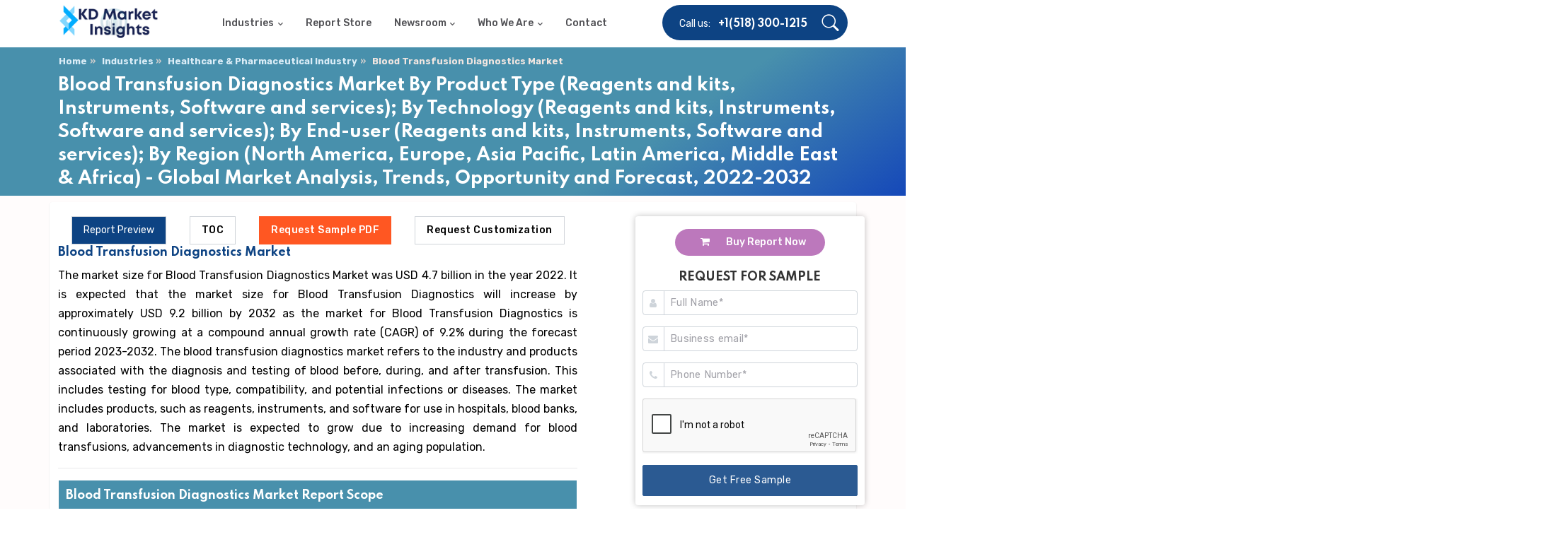

--- FILE ---
content_type: text/html; charset=UTF-8
request_url: https://www.kdmarketinsights.com/reports/blood-transfusion-diagnostics-market/7169
body_size: 15790
content:
<!DOCTYPE html>
<html lang="en">

<head>
    
	<title>Blood Transfusion Diagnostics Market - Global Size, Share, Trends, Growth and Forecast Year ( 2023 – 2032 ) </title>
	 <meta name="csrf-token" content="IeqVGGeLu99rG1AD4FcOmlo1TToCBaeVH4ttZzaj">
	<!-- Meta Tags -->
	<meta charset="utf-8">
	<meta name="viewport" content="width=device-width, initial-scale=1.0">
	<meta name="author" content="KD Market Insights">
	<meta name="description" content="Blood Transfusion Diagnostics Market is estimated to reach USD 9.2 Billion by 2032 from initial market size of USD 4.7 Billion in 2022 by growing at a.... ">
	<meta name="title" content="">
	<meta name="keywords" content="Blood Transfusion Diagnostics Market, Blood Transfusion Diagnostics Market Size, Blood Transfusion Diagnostics Market Forecast, Blood Transfusion Diagnostics Market Outlook, KD Market Insights ">
    <link rel="canonical"  href="https://www.kdmarketinsights.com/reports/blood-transfusion-diagnostics-market/7169" />
    <link rel="alternate" href="https://www.kdmarketinsights.com" hreflang="en-US" />
    <link rel="alternate" href="https://www.kdmarketinsights.com/korea" hreflang="ko-KR" />
    
    <link rel="alternate" href=" " hreflang="en" />
    <link rel="alternate" href=" " hreflang="jp" />
    
        
	<!-- Favicon -->
	<link rel="shortcut icon" href="https://www.kdmarketinsights.com/public/front/assets/images/favicon.ico">

	<!-- Google Font -->
	<link href="https://fonts.googleapis.com/css2?family=Reenie+Beanie&amp;family=Rubik:wght@400;500;700&amp;family=Spartan:wght@400;700;900&amp;display=swap" rel="stylesheet">

	<!-- Plugins CSS -->
	<link rel="stylesheet" type="text/css" href="https://www.kdmarketinsights.com/public/front/assets/vendor/font-awesome/css/all.min.css">
	<link rel="stylesheet" type="text/css" href="https://www.kdmarketinsights.com/public/front/assets/vendor/bootstrap-icons/bootstrap-icons.css">
	<link rel="stylesheet" type="text/css" href="https://www.kdmarketinsights.com/public/front/assets/vendor/animate/animate.min.css">
	<link rel="stylesheet" type="text/css" href="https://www.kdmarketinsights.com/public/front/assets/vendor/tiny-slider/tiny-slider.css">
	<link rel="stylesheet" type="text/css" href="https://www.kdmarketinsights.com/public/front/assets/vendor/aos/mystyle.css">
	<link rel="stylesheet" type="text/css" href="https://www.kdmarketinsights.com/public/front/assets/vendor/aos/aos.css">

 
    
	<!-- Theme CSS -->
	<link rel="stylesheet" type="text/css" href="https://www.kdmarketinsights.com/public/front/assets/css/style.css?v=1769131165">
<meta name="copyright" content="KD Market Insights, https://www.kdmarketinsights.com, All right reserved 2021." />
  <script async src="https://www.googletagmanager.com/gtag/js?id=UA-114088923-1"></script>
  <!-- Google Tag Manager -->
<script>(function(w,d,s,l,i){w[l]=w[l]||[];w[l].push({'gtm.start':
new Date().getTime(),event:'gtm.js'});var f=d.getElementsByTagName(s)[0],
j=d.createElement(s),dl=l!='dataLayer'?'&l='+l:'';j.async=true;j.src=
'https://www.googletagmanager.com/gtm.js?id='+i+dl;f.parentNode.insertBefore(j,f);
})(window,document,'script','dataLayer','GTM-KJGQD6F');</script>
<!-- End Google Tag Manager -->
<script>
  window.dataLayer = window.dataLayer || [];
  function gtag(){dataLayer.push(arguments);}
  gtag('js', new Date());

  gtag('config', 'UA-114088923-1');
</script>

<!-- Clarity tracking code for https://www.kdmarketinsights.com/ --><script>    (function(c,l,a,r,i,t,y){        c[a]=c[a]||function(){(c[a].q=c[a].q||[]).push(arguments)};        t=l.createElement(r);t.async=1;t.src="https://www.clarity.ms/tag/"+i+"?ref=bwt";        y=l.getElementsByTagName(r)[0];y.parentNode.insertBefore(t,y);    })(window, document, "clarity", "script", "js134yzojq");</script>

<meta name="google-site-verification" content="QrBCAgM1_uObYTOQQzWSwAf3TA1Gee-1ZQs9NckQ874" />

</head>
<body>
    
    <!-- Google Tag Manager (noscript) -->
<noscript><iframe src="https://www.googletagmanager.com/ns.html?id=GTM-KJGQD6F"
height="0" width="0" style="display:none;visibility:hidden"></iframe></noscript>
<!-- End Google Tag Manager (noscript) -->	<main>
    <div class="search-full collapse bg-dark p-3 pb-lg-0" id="search-open">
    <div class="container position-relative">
        <h2 class="position-absolute start-0 bottom-0 mb-n5 display-1 text-white-stroke opacity-1">
            <span class="d-block">Search</span>
        </h2>
        <div class="row vh-100">
            <div class="d-flex flex-column my-auto py-5 w-100">
                <!-- Search form START -->
                <form class="form-dark form-line position-relative w-100" method="GET" action="https://www.kdmarketinsights.com/search">
                    <div class="mb-3 input-group-lg input-text-white-stroke mb-0">
                        <!-- Search input -->
                        <input class="form-control font-heading caret-primary mb-0 pe-6" type="text" name="q" placeholder="What are you looking for?">
                        <span class="focus-border"></span>
                    </div>
                    <!-- Search button -->
                    <button type="button" class="position-absolute end-0 top-0 btn pb-3 text-primary-hover h-100">
                        <i class="bi bi-search display-8"></i>
                    </button>
                </form>
            </div>

            <!-- Search button close START -->
            <a class="position-fixed top-0 end-0 m-3 m-md-5 btn btn-white btn-round zoom-hover" data-bs-toggle="collapse" href="javascript:void(0)" data-bs-target="#search-open" aria-expanded="true">
                <i class="fas fa-times p-0"></i>
            </a>
            <!-- Search button close END -->
        </div>
    </div>
</div>
<!-- Search END -->

<!-- =======================
Header START -->
<header class="navbar-light navbar-sticky">

    <!-- Logo Nav START -->
    <nav class="navbar navbar-expand-lg">
        <div class="container align-items-stretch" style="height: 67px;">
            <!-- Logo START -->
            <a class="navbar-brand" href="https://www.kdmarketinsights.com" >
                <!-- Logo SVG Code -->
                <img class="navbar-brand-item logo-image" src="https://www.kdmarketinsights.com/public/images/LOGO/logo3.png" alt="Logo">

            </a>
            <!-- Logo END -->

            <!-- Responsive navbar toggler -->
            <button class="navbar-toggler ms-auto" type="button" data-bs-toggle="collapse" data-bs-target="#navbarCollapse" aria-controls="navbarCollapse" aria-expanded="false" aria-label="Toggle navigation">
              <span class="navbar-toggler-icon"> </span>
          </button>

            <!-- Main Menu START -->
            <div class="collapse navbar-collapse w-auto me-auto" id="navbarCollapse">
                <ul class="navbar-nav navbar-nav-scroll me-auto ms-0 ms-xl-4">
                    
                    <!-- Menu item 1 Demos -->
                    <li class="nav-item dropdown">
                        <a class="nav-link dropdown-toggle" href="#" id="demosMenu" data-bs-toggle="dropdown" aria-haspopup="true" aria-expanded="false">Industries</a>
                        <div class="dropdown-menu pb-3 pb-lg-0" aria-labelledby="demosMenu" >
                            <div class="d-block d-sm-flex">
                                <ul class="list-unstyled w-100 pe-0 pe-lg-5">
                                    <li> <a class="dropdown-item" href="https://www.kdmarketinsights.com/industry/1/automotive">Automotive</a> </li>
                                    <li> <a class="dropdown-item" href="https://www.kdmarketinsights.com/industry/5/chemicals-materials">Chemicals & Materials</a> </li>
                                    <li> <a class="dropdown-item" href="https://www.kdmarketinsights.com/industry/3/consumer-goods-retail">Consumer Goods</a> </li>
                                    <li> <a class="dropdown-item" href="https://www.kdmarketinsights.com/industry/13/bfsi">BFSI</a> </li>
                                    <li> <a class="dropdown-item" href="https://www.kdmarketinsights.com/industry/11/healthcare-pharmaceutical">Healthcare & Pharmaceutical</a> </li>
                                    <li> <a class="dropdown-item" href="https://www.kdmarketinsights.com/industry/14/aerospace-defense">Aerospace & Defense</a> </li>
                                </ul>
                                <ul class="list-unstyled w-100 pe-0 pe-lg-5">
                                    <li> <a class="dropdown-item" href="https://www.kdmarketinsights.com/industry/10/agriculture">Agriculture</a> </li>
                                    <li> <a class="dropdown-item" href="https://www.kdmarketinsights.com/industry/9/ict">ICT</a> </li>
                                    <li> <a class="dropdown-item" href="https://www.kdmarketinsights.com/industry/8/food-beverages">Food & Beverages</a> </li>
                                    <li> <a class="dropdown-item" href="https://www.kdmarketinsights.com/industry/7/industrial-equipments-automation">Industrial Goods </a> </li>
                                    <li> <a class="dropdown-item" href="https://www.kdmarketinsights.com/industry/4/packaging">Packaging</a> </li>
                                    <li> <a class="dropdown-item" href="https://www.kdmarketinsights.com/industry/6/energy-mining">Energy & Mining</a> </li>
                                </ul>
                            </div>
                        </div>
                    </li>
                    
                    <!-- Menu item 2 Pages -->
                    <li class="nav-item">
                        <a class="nav-link " href="https://www.kdmarketinsights.com/report-store" >Report Store</a>
                    </li>
                    
                    

                    <!-- Menu item 4 Elements -->
                    <li class="nav-item dropdown dropdown-fullwidth">
                        <a class="nav-link dropdown-toggle" href="#" id="elementsMenu" data-bs-toggle="dropdown" aria-haspopup="true" aria-expanded="false">Newsroom</a>
                        <div class="dropdown-menu" aria-labelledby="elementsMenu">
                            <div class="container">
                                <div class="row g-0 flex-fill">
                                    <div class="col-sm-6 col-lg-3">
                                        <ul class="list-unstyled">
                                            <li> <a class="dropdown-item" href="https://www.kdmarketinsights.com/press-release"><i class="far fa-plus-square fa-fw me-2"></i>Press Release</a> </li>
                                        </ul>
                                    </div>
                                    <div class="col-sm-6 col-lg-3">
                                        <ul class="list-unstyled">
                                            <li> <a class="dropdown-item" href="https://www.kdmarketinsights.com/article"><i class="fas fa-user-tie fa-fw me-2"></i>Articles</a> </li>
                                        </ul>
                                    </div>
                                    <div class="col-sm-6 col-lg-3">
                                        <ul class="list-unstyled">
                                            <li> <a class="dropdown-item" href="https://www.kdmarketinsights.com/case-study"><i class="fas fa-list fa-fw me-2"></i>Case Studies</a> </li>
                                        </ul>
                                    </div>
                                    <div class="col-sm-6 col-lg-3">
                                        <ul class="list-unstyled">
                                            <li> <a class="dropdown-item" href="https://www.kdmarketinsights.com/infographics"><i class="fas fa-i-cursor blink-animation fa-fw me-2"></i>InfoGraphics</a> </li>
                                        </ul>
                                    </div>
                                    <!----- <div class="col-12 mt-3">
                                        <div class="bg-dark p-5 pb-4 w-100 pattern-overlay-1">
                                            <div class="row d-md-flex justify-content-center">
                                                <h5 class="col-md-4 text-white mb-4">Discover Folio - It's easier than you might think.</h5>
                                                <p class="col-md-3 text-white">Start right away to create your dream website hassle free. Grab yours now.</p>
                                                <div class="col-md-3 text-md-end">
                                                    <a class="btn btn-line btn-primary" href="#">Purchase Folio!</a>
                                                </div>
                                            </div>
                                        </div>
                                    </div>---->
                                </div>
                            </div>
                        </div>
                    </li>       
                                
                    <!-- Menu item 5 Docs-->
                    <li class="nav-item dropdown">
                        <a class="nav-link dropdown-toggle" href="#" id="docMenu" data-bs-toggle="dropdown" aria-haspopup="true" aria-expanded="false">Who We Are</a>
                        <ul class="dropdown-menu pb-0 dropdown-menu-sm-end" aria-labelledby="docMenu">
                            <li> 
                                <a class="dropdown-item ps-4" href="https://www.kdmarketinsights.com/about-us" target="_blank">
                                    <div class="d-flex">
                                        <i class="display-8 mt-n1 me-3 text-primary fa-fw bi bi-chat-right-text"></i>
                                        <div>
                                            <h6 class="my-0">About Us</h6>
                                        </div>
                                    </div>
                                </a> 
                            </li>

                            <li class=" pt-3"> 
                            <a class="dropdown-item ps-4" href="https://www.kdmarketinsights.com/line-of-business" target="_blank">
                                    <div class="d-flex">
                                        <i class="display-8 mt-n2 me-3 text-primary fa-fw bi bi-bootstrap"></i>
                                     <div>
                                        <h6 class="my-0"> line of Business</h6>
                                      </div>
                                 </div>
                              </a>
                            </li>
                        </ul>
                    </li>

                    <!-- Menu item 6 link-->
                    <li class="nav-item">   <a class="nav-link" href="https://www.kdmarketinsights.com/contact-us">Contact</a></li>
                </ul>
            </div>
            <!-- Main Menu END -->

            <!-- Nav right START -->
            <div class="nav flex-nowrap align-items-center bg-primary-end position-relative ps-4 ms-4" id="head-right-sec">
                <!-- Call -->
                <div class="nav-item d-none d-lg-flex">
                    <div class="flex-row mb-n1">
                        <span class="me-2 text-white">Call us:</span>
                        <a href="#" class="text-white mb-0 h6">+1(518) 300-1215</a>
                    </div>
                </div>
                <!-- Nav Search Opener-->
                <div class="nav-item">
                    <a class="nav-link text-white ms-2" data-bs-toggle="collapse" href="javascript:void(0)" data-bs-target="#search-open">
                        <i class="bi bi-search display-9 "> </i>
                    </a>
                </div>
            </div>
            <!-- Nav right END -->
        </div>
    </nav>
    <!-- Logo Nav END -->
</header>
<style>
    .navbar-brand{
        padding-top:0px !important;
        padding-bottom:10px !important;
    }
    #head-right-sec{
        height: 50px;
        /* padding-top: 10px !important; */
        background: #0d4383;
        margin-top: 7px;
        border-radius: 50px;
    }
</style>
    <!-- Banner Section -->
   <style> mark {background-color:yellow;}</style>
<style>
.btm_3 a{text-align: inherit;font-weight: 500;}
.btm_3 a i{margin: 0 20px 0 36px;}    
.clr_ylw:hover, .clr_blue:hover, .clr_lightred:hover, .clr_purple:hover{color:#fff !important;}
.bnr-txt2{z-index:1;}
.btn-4 button {margin: 0 15px;border: 1px solid;border-color: #d0d4d9;background: #fff;padding: 8px 16px;}
.text_1 p{font-size:1rem;}
.bnr-txt1 svg {height: 109%;}
marquee {padding-top: 3px;}
.Sec_new_Dsgn{padding: 40px 0 0 0;}
.btn-4, .main_rt_2 {margin-top: 20px;}
.product-details-content p, .product-details-content ul li{font-size: 16px;}
button.btn_active{background-color: #0d4383;color: #fff !important;}
.bnr-txt1{padding: 15px 0;margin: 0;}
.bnr-txt2{padding: 15px 0;margin:0;}
.cert_logo img {width: 70px;height: 70px;}
.sticky-top{top:12%;z-index: 1;}
.active2{background:#0d4383 !important;color:#fff !important;}
.one1{margin-top:15px;}
.one1 h4{font-size: 1.0rem;color: #0d4383;font-weight:600;}
.one1 p{color: black;font-size: 16px;text-align: justify;line-height: 1.7;}
.btn_clrylw{background: #FF5722 !important;color: #fff !important;border-color: #FF5722 !important;}
.bg_clr_01{background: #fffcfc;padding-top: 9px;}
.cont_ctr_clr{background: #fff;box-shadow: 0 1px 2px #ddd;border-radius: 4px;padding-bottom: 10px;}
h1.hd_tag{font-size: 24px;color: #fff;text-align: left;}

 @media  only screen and (max-width: 767px)
{
.bg-primary0{padding:20px 0;}
.Sec_new_Dsgn {padding: 80px 0 0 0;}
.btn-4 button {margin: 0 4px 15px 4px;width: 100%;}
.m_none{display:none;}
.bnr-txt1, bnr-txt2{margin:0;}
.t2_1 h4 {font-size: 16px;}
.bnr-txt1 svg {width: 100%;}
.main_rt_2 {width: 100%;float: none;}
.main_rt_2 {width: 100%;}
.bg_clr_01 {margin-top: 30px;}
.breadcrumb{margin-bottom:0;}
h1.hd_tag{font-size:22px;}
}
</style>
<script src="https://www.google.com/recaptcha/api.js" async defer></script>
<link rel="stylesheet" href="https://cdnjs.cloudflare.com/ajax/libs/font-awesome/4.7.0/css/font-awesome.min.css">
<!--<section class="pt-3-0 h-sm-600 h-lg-400" style="background: linear-gradient(145deg, #051c2c 40%, #03339c 90%);">
    <div class="container">
        <div class="row d-flex justify-content-md-between">

            
            <div class="col-md-9 col-lg-8">
                <h1 class="display-8 text-white text-primary-shadow">Blood Transfusion Diagnostics Market By Product Type (Reagents and kits, Instruments, Software and services); By Technology (Reagents and kits, Instruments, Software and services); By End-user (Reagents and kits, Instruments, Software and services); By Region (North America, Europe, Asia Pacific, Latin America, Middle East &amp; Africa) - Global Market Analysis, Trends, Opportunity and Forecast, 2022-2032</h1>
                <p class="lead text-white">Healthcare &amp; Pharmaceutical</p>
                <a href="https://www.kdmarketinsights.com/sample/7169" class="btn btn-light btn-line" target="_blank">Request PDF Sample </a>
                <a href="https://www.kdmarketinsights.com/discount/7169" class="btn btn-light btn-line" target="_blank">Request Discount </a>
            </div>

            
            <div class="col-md-3 col-lg-2 mt-5 mt-md-0 text-white">
            
                <div class="mb-2 ">
                <a href="https://www.kdmarketinsights.com/report-7169/buy" class="btn btn-light btn-line">Proceed To Buy </a>
                </div>
            
                <div class="mb-2">
                <a href="https://www.kdmarketinsights.com/enquiry/7169" class="btn btn-light btn-line">Inquire Before Buying </a>

                </div>
            
                <div class="mb-2">
                    <ul class="list-group list-group-borderless">
                        <li class="list-group-item text-white">Status : Published </li>
                        <li class="list-group-item text-white">Published on:  January 2024 </li>
                        <li class="list-group-item text-white">Report ID: KDMI-7169 </li>
                        <li class="list-group-item text-white">Available Format: PDF/Excel/DOC </li>
                    </ul>
                </div>
            </div>
           
        </div>
    </div>
</section>-->
 
 
<section class="report-content" id="report-content" style="padding-top:0;padding-bottom: 0;background: linear-gradient(145deg, #4890ac 70%, #1548b9 100%);">
    
    <div class="p0-5 bg-primary00 text-white text-center" style="padding-top:10px;">
    
    
    
        <div class="container ">
            <div class="row">
                <div class="col-sm-1 col-12"></div>
                  <div class="col-sm-12 col-12">
                    
                    <div class="col-12 text-right">
                        <nav aria-label="breadcrumb">
                          <ol class="breadcrumb">
                            <li class="breadcrumb-item font-weight-bold"><a  href="https://www.kdmarketinsights.com">Home</a></li>
                            <li class="breadcrumb-item font-weight-bold"><a  href="https://www.kdmarketinsights.com/industries">Industries</a></li>
                            <li class="breadcrumb-item font-weight-bold"><a  href="https://www.kdmarketinsights.com/industry/11/Healthcare &amp; Pharmaceutical">Healthcare &amp; Pharmaceutical Industry</a></li>
                            <li class="breadcrumb-item font-weight-bold active" aria-current="page">Blood Transfusion Diagnostics Market</li>
                          </ol>
                        </nav>
                        <style>
                            .breadcrumb li{
                                font-weight:bold !important;
                                color: #fff;
                            }
                            .breadcrumb li::after{
                                display: inline-block;
                                content: '\00bb';
                                margin: 0 0.3em;
                                color: #ccc;
                            }
                            .breadcrumb li:last-child::after{
                                display: inline-block;
                                margin: 0 0.6em;
                                color: #ccc;
                                content: none !important;
                            }
                            .breadcrumb li{
                                list-style-type: none !important;
                            }
                            .breadcrumb-itemmm a {
                                color: #fff;
                            } 
                            .breadcrumb-item + .breadcrumb-item {
                              padding-left: 0.3rem !important;
                            }
                            .breadcrumb-item a {
                                color: #dbedf7 !important;
                            }
                            .breadcrumb-item.active {
                                color: #f1e6e1 !important;
                            }
                            .breadcrumb{
                                padding: 0;
                                margin-left: 1px !important;
                                margin-bottom: 7px;
                            }
                        </style>
                    </div>
                    
                    <h1 class="hd_tag">Blood Transfusion Diagnostics Market By Product Type (Reagents and kits, Instruments, Software and services); By Technology (Reagents and kits, Instruments, Software and services); By End-user (Reagents and kits, Instruments, Software and services); By Region (North America, Europe, Asia Pacific, Latin America, Middle East &amp; Africa) - Global Market Analysis, Trends, Opportunity and Forecast, 2022-2032</h1>
                                                            
                    
                  </div>
                  <div class="col-sm-1 col-12"></div>
            </div>
        </div>
        
    </div>
</section>
<div class="container">
            <div class="row">
                
            </div>
        </div>
<!--<section class="breadcrum_custom" style="background: linear-gradient(145deg, #4890ac 70%, #1548b9 100%)">
    <div class="container">
        <div class="row">
            <div class="col-12 text-right">
                <nav aria-label="breadcrumb">
                  <ol class="breadcrumb">
                    <li class="breadcrumb-item font-weight-bold"><a  href="https://www.kdmarketinsights.com">Home</a></li>
                    <li class="breadcrumb-item font-weight-bold"><a  href="https://www.kdmarketinsights.com/industries">Industries</a></li>
                    <li class="breadcrumb-item font-weight-bold"><a  href="https://www.kdmarketinsights.com/industry/11/Healthcare &amp; Pharmaceutical">Healthcare &amp; Pharmaceutical Industry</a></li>
                    <li class="breadcrumb-item font-weight-bold active" aria-current="page">Blood Transfusion Diagnostics Market</li>
                  </ol>
                </nav>
                <style>
                    .breadcrumb li::after{
                        display: inline-block;
                        content: '\00bb';
                        margin: 0 0.6em;
                        color: #959fa5;
                    }
                    .breadcrumb li{
                        list-style-type: none !important;
                    }
                </style>
            </div>
        </div>
    </div> 
</section>
-->

<section class="report-content bg_clr_01">
    
    <!--<div class="p0-5 bg-primary0 text-white text-center">
    <div class="container ">
      <div class="row">
        <div class="col-sm-1 col-12"></div>
          <div class="col-sm-10 col-12">
            <p>Blood Transfusion Diagnostics Market By Product Type (Reagents and kits, Instruments, Software and services); By Technology (Reagents and kits, Instruments, Software and services); By End-user (Reagents and kits, Instruments, Software and services); By Region (North America, Europe, Asia Pacific, Latin America, Middle East &amp; Africa) - Global Market Analysis, Trends, Opportunity and Forecast, 2022-2032</p> 
          </div>
          <div class="col-sm-1 col-12"></div>
        </div>
      </div>
    </div>-->
    
    <div class="container cont_ctr_clr">
        <div class="row">
            <div class="col-md-8 col-sm-12 ">
                <div class="btn-4">
                    <button type="button" id="one1" class="active2" class="btn btn-outline-secondary btn_active">Report Preview</button>
                    <!--<a href='https://www.kdmarketinsights.com/toc/7169'><button type="button" class="btn btn-outline-secondary bg_clr_01">TOC</button></a>-->
                    <button type="button" id="display-toc" class="btn btn-outline-secondary bg_clr_01">TOC</button>
                    <a href='https://www.kdmarketinsights.com/sample/7169'><button type="button" class="btn btn-outline-secondary btn_clrylw">Request Sample PDF</button></a>
                    <a href="https://www.kdmarketinsights.com/custom/7169"><button type="button" class="btn btn-outline-secondary">Request Customization</button></a>
                </div>
                <div class="one1" style="display:none;">
                    <section class="report-content">
                        <div class="container">
                            <div class="row">
                                <div class="col-md-4 col-sm-12">
                                    <div class="tabcustomd">
                                        <div class="nav flex-column nav-pills" id="v-pills-tab" role="tablist" aria-orientation="vertical">
                                          <!--                        <a class="nav-link active" id="v-pills-preview-tab" data-bs-toggle="pill" href="#v-pills-preview" role="tab" aria-controls="v-pills-preview" aria-selected="true">Report Preview</a>
                                          -->
                                          <a class="nav-link" data-bs-toggle="pill" role="tab" aria-selected="false" onclick="  document.location.href='https://www.kdmarketinsights.com/reports/hdpe-pipes-market/3462';  "> Report Preview </a>
                        <!--              <a class="nav-link " id="v-pills-desc-tab" data-bs-toggle="pill" href="#v-pills-desc" role="tab" aria-controls="v-pills-desc" aria-selected="flase">Report Description</a>-->
                                      <a class="nav-link link-primary" data-bs-toggle="pill" role="tab" aria-selected="true" onclick="  document.location.href='https://www.kdmarketinsights.com/reports/hdpe-pipes-market/3462/toc';  "> Table Content </a>
                                      <a class="nav-link" id="v-pills-messages-tab" data-bs-toggle="pill" onclick="document.location.href='https://www.kdmarketinsights.com/method/3462';" role="tab" aria-controls="v-pills-messages" aria-selected="false">Request Methodology</a>
                                      <a class="nav-link" id="v-pills-settings-tab" data-bs-toggle="pill" onclick="document.location.href='https://www.kdmarketinsights.com/custom/3462';" role="tab" aria-controls="v-pills-settings" aria-selected="false">Request Customization</a>
                                        <a href="https://www.kdmarketinsights.com/sample/3462" class="btn btn-dark btn-line" target="_blank">Request PDF Sample </a>                   
                                        </div>
                                    </div>
                                </div>
                                <div class="col-md-8 col-sm-12 ">
                                    <div class="tab-content pt-0" id="v-pills-tabContent">
                                        <!--
                                        <div class="tab-pane fade show active product-details-content" id="v-pills-toc2" role="tabpanel" aria-labelledby="v-pills-toc-tab"><p><strong>1 Preface</strong><br>
                                            1.1 Research Methodology<br>
                                            1.2 Geographic Scope<br>
                                            1.3 Years Considered</p>
                    
                                            <p><strong>2 Executive Summary</strong></p>
                    
                                            <p><strong>3 Market Overview</strong><br>
                                            3.1 HDPE Pipes Overview<br>
                                            3.2 Market Definition &amp; Key Market Segments<br>
                                            3.3 Industry Development<br>
                                            3.4 Global Market Maturity<br>
                                            3.4.1 North America<br>
                                            3.4.2 Europe<br>
                                            3.4.3 Asia Pacific<br>
                                            3.4.4 Latin America<br>
                                            3.4.5 Middle East &amp; Africa<br>
                                            3.5 Porter’s Five Force Analysis<br>
                                            3.6 Industry Value Chain Analysis<br>
                                            3.7 Macro-Economic Trends</p>
                                            
                                            <p><strong>4 Competitive Landscape</strong><br>
                                            4.1 Global HDPE Pipes Market 2017<br>
                                            4.2 Global HDPE Pipes Market Value Share, By Company 2017<br>
                                            4.3 Global HDPE Pipes Market Volume Share, By Company 2017</p>
                                            
                                            <p><strong>5 Growth Drivers &amp; Barriers in Global HDPE Pipes Market</strong><br>
                                            5.1 North America<br>
                                            5.2 Europe<br>
                                            5.3 Asia Pacific<br>
                                            5.4 Rest of World</p>
                                            
                                            <p><strong>6 Trends in Global HDPE Pipes Market</strong><br>
                                            6.1 North America<br>
                                            6.2 Europe<br>
                                            6.3 Asia Pacific<br>
                                            6.4 Rest of World</p>
                                            
                                            <p><strong>7 Global HDPE Pipes Market</strong><br>
                                            7.1 Introduction<br>
                                            7.1.1 Historical Market Value (USD Million) 2015-2017, Market Value Forecast &amp; Y-o-Y Growth Analysis, 2019-2025<br>
                                            7.1.2 Historical Market Volume (Thousand Tons) 2015-2017, Market Volume Forecast &amp; Y-o-Y Growth Analysis, 2019-2025</p>
                                            
                                            <p><strong>8 Global HDPE Pipes Market Segmentation Analysis, By Product Type</strong><br>
                                            8.1 Introduction<br>
                                            8.2 Strategic Insights<br>
                                            8.3 BPS Analysis, By Product Type<br>
                                            8.4 Market Attractiveness, By Product Type<br>
                                            8.5 PE 63&nbsp;Market<br>
                                            8.5.1 Historical Market Value (USD Million) 2015-2017, Market Value Forecast &amp; Y-o-Y Growth Analysis, 2019-2025<br>
                                            8.5.2 Historical Market Volume (Thousand Tons) 2015-2017, Market Volume Forecast &amp; Y-o-Y Growth Analysis, 2019-2025<br>
                                            8.6 PE 80 Market<br>
                                            8.6.1 Historical Market Value (USD Million) 2015-2017, Market Value Forecast &amp; Y-o-Y Growth Analysis, 2019-2025<br>
                                            8.6.2 Historical Market Volume (Thousand Tons) 2015-2017, Market Volume Forecast &amp; Y-o-Y Growth Analysis, 2019-2025<br>
                                            8.7 PE 100 Market<br>
                                            8.7.1 Historical Market Value (USD Million) 2015-2017, Market Value Forecast &amp; Y-o-Y Growth Analysis, 2019-2025<br>
                                            8.7.2 Historical Market Volume (Thousand Tons) 2015-2017, Market Volume Forecast &amp; Y-o-Y Growth Analysis, 2019-2025<br>
                                            8.8 PE 100RC Market<br>
                                            8.8.1 Historical Market Value (USD Million) 2015-2017, Market Value Forecast &amp; Y-o-Y Growth Analysis, 2019-2025<br>
                                            8.8.2 Historical Market Volume (Thousand Tons) 2015-2017, Market Volume Forecast &amp; Y-o-Y Growth Analysis, 2019-2025<br>
                                            8.9 Others Market<br>
                                            8.9.1 Historical Market Value (USD Million) 2015-2017, Market Value Forecast &amp; Y-o-Y Growth Analysis, 2019-2025<br>
                                            8.9.2 Historical Market Volume (Thousand Tons) 2015-2017, Market Volume Forecast &amp; Y-o-Y Growth Analysis, 2019-2025</p>
                                            
                                            <p><strong>9 Global HDPE Pipes Market Segmentation Analysis, By Application</strong><br>
                                            9.1 8.1. Introduction<br>
                                            9.2 8.2. Strategic Insights<br>
                                            9.3 BPS Analysis, By Application<br>
                                            9.4 Market Attractiveness, By Application<br>
                                            9.5 Oil &amp; Gas Pipe Market<br>
                                            9.5.1 Historical Market Value (USD Million) 2015-2017, Market Value Forecast &amp; Y-o-Y Growth Analysis, 2019-2025<br>
                                            9.5.2 Historical Market Volume (Thousand Tons) 2015-2017, Market Volume Forecast &amp; Y-o-Y Growth Analysis, 2019-2025<br>
                                            9.6 Agricultural Irrigation Pipe Market<br>
                                            9.6.1 Historical Market Value (USD Million) 2015-2017, Market Value Forecast &amp; Y-o-Y Growth Analysis, 2019-2025<br>
                                            9.6.2 Historical Market Volume (Thousand Tons) 2015-2017, Market Volume Forecast &amp; Y-o-Y Growth Analysis, 2019-2025<br>
                                            9.7 Water Supply Pipe Market<br>
                                            9.7.1 Historical Market Value (USD Million) 2015-2017, Market Value Forecast &amp; Y-o-Y Growth Analysis, 2019-2025<br>
                                            9.7.2 Historical Market Volume (Thousand Tons) 2015-2017, Market Volume Forecast &amp; Y-o-Y Growth Analysis, 2019-2025<br>
                                            9.8 Sewage System Pipe Market<br>
                                            9.8.1 Historical Market Value (USD Million) 2015-2017, Market Value Forecast &amp; Y-o-Y Growth Analysis, 2019-2025<br>
                                            9.8.2 Historical Market Volume (Thousand Tons) 2015-2017, Market Volume Forecast &amp; Y-o-Y Growth Analysis, 2019-2025<br>
                                            9.9 Others Market<br>
                                            9.9.1 Historical Market Value (USD Million) 2015-2017, Market Value Forecast &amp; Y-o-Y Growth Analysis, 2019-2025<br>
                                            9.9.2 Historical Market Volume (Thousand Tons) 2015-2017, Market Volume Forecast &amp; Y-o-Y Growth Analysis, 2019-2025</p>
                                            
                                            <p><strong>10 Geographical Analysis</strong><br>
                                            10.1 Introduction<br>
                                            10.2 <strong>North America HDPE Pipes Market</strong><br>
                                            10.2.1 Historical Market Value (USD Million) 2015-2017, Market Value Forecast &amp; Y-o-Y Growth Analysis, 2019-2025<br>
                                            10.2.2 Historical Market Volume (Thousand Tons) 2015-2017, Market Volume Forecast &amp; Y-o-Y Growth Analysis, 2019-2025<br>
                                            10.3 By Product Type<br>
                                            10.3.1 Historical Market Value (USD Million) 2015-2017, Market Value Forecast &amp; Y-o-Y Growth Analysis, 2019-2025<br>
                                            10.3.2 Historical Market Volume (Thousand Tons) 2015-2017, Market Volume Forecast &amp; Y-o-Y Growth Analysis, 2019-2025<br>
                                            10.4 By Application<br>
                                            10.4.1 Historical Market Value (USD Million) 2015-2017, Market Value Forecast &amp; Y-o-Y Growth Analysis, 2019-2025<br>
                                            10.4.2 Historical Market Volume (Thousand Tons) 2015-2017, Market Volume Forecast &amp; Y-o-Y Growth Analysis, 2019-2025</p>
                                            
                                            <p>11 Europe HDPE Pipes Market<br>
                                            11.1.1 Historical Market Value (USD Million) 2015-2017, Market Value Forecast &amp; Y-o-Y Growth Analysis, 2019-2025<br>
                                            11.1.2 Historical Market Volume (Thousand Tons) 2015-2017, Market Volume Forecast &amp; Y-o-Y Growth Analysis, 2019-2025<br>
                                            11.2 By Product Type<br>
                                            11.2.1 Historical Market Value (USD Million) 2015-2017, Market Value Forecast &amp; Y-o-Y Growth Analysis, 2019-2025<br>
                                            11.2.2 Historical Market Volume (Thousand Tons) 2015-2017, Market Volume Forecast &amp; Y-o-Y Growth Analysis, 2019-2025<br>
                                            11.3 By Application<br>
                                            11.3.1 Historical Market Value (USD Million) 2015-2017, Market Value Forecast &amp; Y-o-Y Growth Analysis, 2019-2025<br>
                                            11.3.2 Historical Market Volume (Thousand Tons) 2015-2017, Market Volume Forecast &amp; Y-o-Y Growth Analysis, 2019-2025</p>
                                            
                                            <p><strong>12 Asia Pacific HDPE Pipes Market</strong><br>
                                            12.1.1 Historical Market Value (USD Million) 2015-2017, Market Value Forecast &amp; Y-o-Y Growth Analysis, 2019-2025<br>
                                            12.1.2 Historical Market Volume (Thousand Tons) 2015-2017, Market Volume Forecast &amp; Y-o-Y Growth Analysis, 2019-2025<br>
                                            12.2 By Product Type<br>
                                            12.2.1 Historical Market Value (USD Million) 2015-2017, Market Value Forecast &amp; Y-o-Y Growth Analysis, 2019-2025<br>
                                            12.2.2 Historical Market Volume (Thousand Tons) 2015-2017, Market Volume Forecast &amp; Y-o-Y Growth Analysis, 2019-2025<br>
                                            12.3 By Application<br>
                                            12.3.1 Historical Market Value (USD Million) 2015-2017, Market Value Forecast &amp; Y-o-Y Growth Analysis, 2019-2025<br>
                                            12.3.2 Historical Market Volume (Thousand Tons) 2015-2017, Market Volume Forecast &amp; Y-o-Y Growth Analysis, 2019-2025</p>
                                            
                                            <p><strong>13 Latin America HDPE Pipes Market</strong><br>
                                            13.1.1 Historical Market Value (USD Million) 2015-2017, Market Value Forecast &amp; Y-o-Y Growth Analysis, 2019-2025<br>
                                            13.1.2 Historical Market Volume (Thousand Tons) 2015-2017, Market Volume Forecast &amp; Y-o-Y Growth Analysis, 2019-2025<br>
                                            13.2 By Product Type<br>
                                            13.2.1 Historical Market Value (USD Million) 2015-2017, Market Value Forecast &amp; Y-o-Y Growth Analysis, 2019-2025<br>
                                            13.2.2 Historical Market Volume (Thousand Tons) 2015-2017, Market Volume Forecast &amp; Y-o-Y Growth Analysis, 2019-2025<br>
                                            13.3 By Application<br>
                                            13.3.1 Historical Market Value (USD Million) 2015-2017, Market Value Forecast &amp; Y-o-Y Growth Analysis, 2019-2025<br>
                                            13.3.2 Historical Market Volume (Thousand Tons) 2015-2017, Market Volume Forecast &amp; Y-o-Y Growth Analysis, 2019-2025</p>
                                            
                                            <p><strong>14 Middle East &amp; Africa HDPE Pipes Market</strong><br>
                                            14.1.1 Historical Market Value (USD Million) 2015-2017, Market Value Forecast &amp; Y-o-Y Growth Analysis, 2019-2025<br>
                                            14.1.2 Historical Market Volume (Thousand Tons) 2015-2017, Market Volume Forecast &amp; Y-o-Y Growth Analysis, 2019-2025<br>
                                            14.2 By Product Type<br>
                                            14.2.1 Historical Market Value (USD Million) 2015-2017, Market Value Forecast &amp; Y-o-Y Growth Analysis, 2019-2025<br>
                                            14.2.2 Historical Market Volume (Thousand Tons) 2015-2017, Market Volume Forecast &amp; Y-o-Y Growth Analysis, 2019-2025<br>
                                            14.3 By Application<br>
                                            14.3.1 Historical Market Value (USD Million) 2015-2017, Market Value Forecast &amp; Y-o-Y Growth Analysis, 2019-2025<br>
                                            14.3.2 Historical Market Volume (Thousand Tons) 2015-2017, Market Volume Forecast &amp; Y-o-Y Growth Analysis, 2019-2025</p>
                                            
                                            <p><strong>15 Competitive Landscape</strong><br>
                                            15.1 Market Share of Key Players in HDPE Pipes Market<br>
                                            15.2 HDPE Pipes Company Analysis<br>
                                            15.3 JM Eagle, Inc.<br>
                                            15.4 Company Overview<br>
                                            15.4.1 Product Offered<br>
                                            15.4.2 Business Strategy<br>
                                            15.4.3 Financials<br>
                                            15.4.4 SWOT Analysis<br>
                                            15.4.5 Market Share Analysis<br>
                                            15.4.6 Key Achievements &amp; Developments<br>
                                            15.5 WL Plastics<br>
                                            15.6 POLYPLASTIC Group<br>
                                            15.7 Lane Enterprises, Inc.<br>
                                            15.8 Prinsco, Inc.<br>
                                            15.9 Uponor Oyj<br>
                                            15.10 Mexichem<br>
                                            15.11 United Poly Systems<br>
                                            15.12 Blue Diamond Industries, LLC<br>
                                            15.13 Radius Systems Ltd.<br>
                                            15.14 Other Prominent Players</p>
                                            
                                            <p><strong>16 Disclaimer</strong></p>
                                            <p>&nbsp;</p>
                                        </div>
                                        -->
                                    </div>
                                </div>
                            </div>
                        </div>
                    </section>
                </div>
                <div class="two2">
                    
                    <div class="tab-content pt-0" id="v-pills-tabContent">
                        <div class="tab-pane fade show active product-details-content" id="v-pills-preview" role="tabpanel" aria-labelledby="v-pills-preview-tab">
                            <style>
                                .covid {
                                    background-position: center right !important;width:100%;
                                    padding: 10px 5px;
                                    background: url(https://www.kdmarketinsights.com/public/images/industry/covid-19.png);
                                    margin: 10px 0;
                                }
                                .covid p{
                                    line-height: 30px;
                                    color: #fff;
                                    font-weight: 600;
                                    margin-bottom: 5px;
                                    font-size: 17px;
                                }
                                .covid p mark { background-color:#042866;color:white;}
@media  only screen and (max-width: 767px)
{
.product-details-content p{text-align:left;}
.tab-pane h2{text-align:left;line-height:35px;}


}
                            </style>
                            <h2><strong>Blood Transfusion Diagnostics Market</strong></h2>

<p>The market size for Blood Transfusion Diagnostics Market was USD 4.7 billion in the year 2022. It is expected that the market size for Blood Transfusion Diagnostics will increase by approximately USD 9.2 billion by 2032 as the market for Blood Transfusion Diagnostics is continuously growing at a compound annual growth rate (CAGR) of 9.2% during the forecast period 2023-2032. The blood transfusion diagnostics market refers to the industry and products associated with the diagnosis and testing of blood before, during, and after transfusion. This includes testing for blood type, compatibility, and potential infections or diseases. The market includes products, such as reagents, instruments, and software for use in hospitals, blood banks, and laboratories. The market is expected to grow due to increasing demand for blood transfusions, advancements in diagnostic technology, and an aging population.</p>

<hr />
<table cellspacing="0" style="border-collapse:collapse; width:100%">
	<tbody>
		<tr>
			<td colspan="2" style="background-color:#4a66ac; border-bottom:4px solid white; border-left:1px solid white; border-right:1px solid white; border-top:1px solid white; height:39px; vertical-align:top; width:504px">
			<h2><strong>Blood Transfusion Diagnostics Market Report Scope</strong></h2>
			</td>
		</tr>
		<tr>
			<td style="background-color:#4a66ac; border-bottom:1px solid white; border-left:1px solid white; border-right:1px solid white; border-top:none; height:66px; vertical-align:top; width:107px">
			<p><strong>Base Year </strong></p>

			<p><strong>Market Size</strong></p>
			</td>
			<td style="background-color:#d0d3e3; border-bottom:1px solid white; border-left:none; border-right:1px solid white; border-top:none; height:66px; vertical-align:top; width:397px">
			<p>&nbsp; &nbsp; &nbsp;2022</p>

			<p>&nbsp; &nbsp; &nbsp;USD 4.7 billion</p>

			<p>&nbsp;</p>
			</td>
		</tr>
		<tr>
			<td style="background-color:#4a66ac; border-bottom:1px solid white; border-left:1px solid white; border-right:1px solid white; border-top:none; height:54px; vertical-align:top; width:107px">
			<p><strong>Forecast Year </strong></p>

			<p><strong>Market Size</strong></p>

			<p><strong>&nbsp;</strong></p>
			</td>
			<td style="background-color:#e9eaf1; border-bottom:1px solid white; border-left:none; border-right:1px solid white; border-top:none; height:54px; vertical-align:top; width:397px">
			<p>&nbsp; &nbsp; &nbsp;2032</p>

			<p>&nbsp; &nbsp; &nbsp;USD 9.2 billion</p>
			</td>
		</tr>
		<tr>
			<td style="background-color:#4a66ac; border-bottom:1px solid white; border-left:1px solid white; border-right:1px solid white; border-top:none; height:40px; vertical-align:top; width:107px">
			<p><strong>CAGR Value</strong></p>

			<p><strong>&nbsp;</strong></p>
			</td>
			<td style="background-color:#d0d3e3; border-bottom:1px solid white; border-left:none; border-right:1px solid white; border-top:none; height:40px; vertical-align:top; width:397px">
			<p>&nbsp; &nbsp; &nbsp; 7.0% from 2023 to 2032</p>
			</td>
		</tr>
		<tr>
			<td style="background-color:#4a66ac; border-bottom:1px solid white; border-left:1px solid white; border-right:1px solid white; border-top:none; height:69px; vertical-align:top; width:107px">
			<p><strong>Segmentation</strong></p>

			<p><strong>&nbsp;</strong></p>
			</td>
			<td style="background-color:#e9eaf1; border-bottom:1px solid white; border-left:none; border-right:1px solid white; border-top:none; height:69px; vertical-align:top; width:397px">
			<ul>
				<li>By product type</li>
				<li>By technology</li>
				<li>By end-user</li>
				<li>By geography</li>
			</ul>

			<p>&nbsp;</p>
			</td>
		</tr>
		<tr>
			<td style="background-color:#4a66ac; border-bottom:1px solid white; border-left:1px solid white; border-right:1px solid white; border-top:none; height:125px; vertical-align:top; width:107px">
			<p><strong>Challenges</strong></p>

			<p><strong>&nbsp;</strong></p>
			</td>
			<td style="background-color:#d0d3e3; border-bottom:1px solid white; border-left:none; border-right:1px solid white; border-top:none; height:125px; vertical-align:top; width:397px">
			<ul>
				<li>High cost of diagnostic equipment and testing products</li>
				<li>Limited access to diagnostic services in developing countries</li>
				<li>Stringent regulatory environment</li>
				<li>Shortage of qualified personnel</li>
				<li>Limited reimbursement for diagnostic services</li>
				<li>Lack of standardization</li>
			</ul>
			</td>
		</tr>
		<tr>
			<td style="background-color:#4a66ac; border-bottom:1px solid white; border-left:1px solid white; border-right:1px solid white; border-top:none; height:176px; vertical-align:top; width:107px">
			<p><strong>Growth Drivers</strong></p>

			<p><strong>&nbsp;</strong></p>
			</td>
			<td style="background-color:#e9eaf1; border-bottom:1px solid white; border-left:none; border-right:1px solid white; border-top:none; height:176px; vertical-align:top; width:397px">
			<ul>
				<li>Increasing demand for blood transfusions</li>
				<li>Advancements in diagnostic technology</li>
				<li>Government initiatives</li>
				<li>Rising awareness about blood safety and quality</li>
				<li>Increase in funding for blood banks and blood collection centers</li>
				<li>Increase in the number of blood donation camps</li>
			</ul>
			</td>
		</tr>
	</tbody>
</table>

<p>&nbsp;</p>

<hr />
<h2><strong>Blood Transfusion Diagnostics Market Key Drivers</strong></h2>

<p>There are various factors which help in the growth of the Blood Transfusion Diagnostics Market. They are as follows:</p>

<ul>
	<li><strong>Increasing demand for blood transfusions: </strong>As the population continues to grow and age, the demand for blood transfusions is also increasing.</li>
	<li><strong>Advancements in diagnostic technology: </strong>New technologies are being developed that can more accurately diagnose blood type, driving the market demand.</li>
	<li><strong>Government initiatives: </strong>Governments around the world are implementing programs to improve the safety and efficiency of blood transfusions, which is driving demand for blood transfusion diagnostics.</li>
	<li><strong>Rising awareness about blood safety and quality: </strong>People are more conscious to get their blood tested before transfusion, driving the market.</li>
	<li><strong>Increase in funding for blood banks and blood collection centers: </strong>Funds are given to blood banks and blood collection centers to purchase new diagnostics equipment and testing products, driving the market.</li>
	<li><strong>Increase in the number of blood donation camps: </strong>Blood donation camps are being organized more frequently to meet the growing demand for blood transfusions, also driving the market.</li>
</ul>

<hr />
<h2><strong>Blood Transfusion Diagnostics Market Challenges</strong></h2>

<p>There are many challenges which are faced by Blood Transfusion Diagnostics Market. They are listed below:</p>

<ul>
	<li><strong>High cost of diagnostic equipment and testing products: </strong>Many blood transfusion diagnostic products and equipment are expensive, which can be a barrier.</li>
	<li><strong>Limited access to diagnostic services in developing countries: </strong>Due to a lack of infrastructure in developing countries, there is limited access to advanced blood transfusion, which can limit the growth of the market.</li>
	<li><strong>Stringent regulatory environment: </strong>There are strict regulations for the blood transfusion market, which makes it difficult for new companies to enter the market.</li>
	<li><strong>Shortage of qualified personnel: </strong>Lack of skilled personnel leads to a barrier as trained personnel are required to operate and maintain the diagnostic equipment.</li>
	<li><strong>Limited reimbursement for diagnostic services: </strong>Reimbursement for blood transfusion diagnostic services is often limited, which makes it difficult for the patients to adopt the services.</li>
	<li><strong>Lack of standardization: </strong>There is a lack of standardization in the blood transfusion diagnostic market, which can lead to confusion and inaccuracies in test results.</li>
</ul>

<hr />
<h2><strong>Blood Transfusion Diagnostics Market Segmentation</strong></h2>

<p>The Blood Transfusion Diagnostics Market is segmented into various categories which are listed below:</p>

<p><strong>By product type</strong></p>

<ul>
	<li>Reagents and kits</li>
	<li>Instruments</li>
	<li>Software and services</li>
</ul>

<p><strong>By technology</strong></p>

<ul>
	<li>Reagents and kits</li>
	<li>Instruments</li>
	<li>Software and services</li>
</ul>

<p><strong>By End-user</strong></p>

<ul>
	<li>Reagents and kits</li>
	<li>Instruments</li>
	<li>Software and services</li>
</ul>

<p><strong>By Geography</strong></p>

<ul>
	<li>North America</li>
	<li>Europe</li>
	<li>Asia-Pacific</li>
	<li>Latin America</li>
	<li>Middle East and Africa</li>
</ul>

<hr />
<p><img alt="Blood Transfusion Diagnostics Market - Infographic" src="https://www.kdmarketinsights.com/public/image/blood-transfusion-diagnostics-market_1685352606.webp" />&nbsp;</p>

<hr />
<h2><strong>Blood Transfusion Diagnostics Market Key Players</strong></h2>

<ul>
	<li>Abbott Laboratories</li>
	<li>Bio-Rad Laboratories</li>
	<li>Hoffmann-La Roche Ltd</li>
	<li>Grifols S.A.</li>
	<li>Immucor Inc.</li>
	<li>Ortho Clinical Diagnostics</li>
	<li>Quotient Limited.</li>
	<li>Thermo Fisher Scientific Inc.</li>
	<li>Becton, Dickinson and Company</li>
	<li>Bio-Techne Corporation</li>
	<li>Others</li>
</ul>
                        </div>
                        
                        <div class="tab-pane fade show active product-details-content" id="v-pills-toc" role="tabpanel" aria-labelledby="v-pills-toc-tab">
                            <hr>
                            
                        </div>
                        
                        
                        <div class="tab-pane fade product-details-content" id="v-pills-desc" role="tabpanel" aria-labelledby="v-pills-desc-tab">
                         
                        </div>
                    </div>
                    <style>
                        .product-details-content table p{
                            font-size: 14px !important;
                            padding-left: 10px;
                            padding-top: 5px;
                        }
                        .product-details-content table ul{
                            padding-left: 10px !important;
                            list-style-type: none;
                        }
                        .product-details-content table{
                            width:100% !important;
                        }
                        .product-details-content table ul li{
                            font-size: 14px !important;
                        }
                        .product-details-content table tr td p{
                            padding-left: 10px !important;
                        }
                        
                        .product-details-content table tbody tr:first-child td {
                          background-color: #4890ac !important;
                          padding:10px !important;
                        }
                        .product-details-content table tbody tr:first-child td h2 {
                          color: #fff !important;
                        }
                        
                        .product-details-content ul, ol, dl {
                            /*list-style-position: inside;*/
                            padding: 0;
                            margin-left: 20px !important;
                        }
                    </style>
                    <hr>
                    <div class="bnr-txt2">
                      <div class="row">
                        <div class="col-md-3 text-center">
                          <img src="https://www.kdmarketinsights.com/public/image/kdmarketing.svg" class="m_none" width="106" height="142" alt="" title="" class="">
                        </div>
                        <div class="col-md-9 text-center">
                          <div class="t2_1">
                            <h4>Need Customized Report for Your Business ?</h4>
                            <p>Utilize the Power of Customized Research Aligned with Your Business Goals</p>
                            <a href="https://www.kdmarketinsights.com/custom/7169" class="btn"><i class="fa fa-cog"></i> Request for Customized Report</a>
                          </div>
                        </div>
                      </div>
                      <div class="bnr-animation">
                        <div class="bg"></div>
                        <div class="bg bg2"></div>
                        <div class="bg bg3"></div>
                      </div>
                    </div>
                    </div>
                  </div>
<style>
.btm_3 {width: 70%;margin: 0 auto;}
.blink_me {
animation: blinker 3s linear infinite;
}

@keyframes  blinker {
50% {
opacity: 0;
}
}
.blink_me2 {
animation: blinker2 5s linear infinite;
}

@keyframes  blinker2 {
50% {
opacity: 0;
}
}
</style>                  
                  <div class="col-md-4 col-sm-12">
                    
                    <div class="main_rt_2 sticky-top">
      <div class="main_bx">
        
        <div class="rt_side">
          <div class="row">
              <div class="col-sm-12 col-12">
                  <div class="btm_3 mt-2 mb-2">
          <!--<a href="https://www.kdmarketinsights.com/sample/7169" class="clr_ylw"><i class="fa fa-file-pdf-o"></i> Request Sample PDF</a>-->
          <!--<a href="https://www.kdmarketinsights.com/custom/7169" class="clr_blue"><i class="fa fa-cog"></i> Ask for Customization</a>-->
          <!--<a href="https://www.kdmarketinsights.com/discount/7169" class="clr_lightred clr_diff"><i class="fa fa-percent"></i> Request Discount</a>-->
          <a href="https://www.kdmarketinsights.com/report-7169/buy" class="clr_purple blink_me2"><i class="fa fa-shopping-cart"></i> Buy Report Now</a>
        </div>
        <h4>REQUEST FOR SAMPLE</h4>
                  <div class="frm_right_sd">
                                        <form method="post" action="https://www.kdmarketinsights.com/lead/create"><input type="hidden" name="_token" value="IeqVGGeLu99rG1AD4FcOmlo1TToCBaeVH4ttZzaj"> 
                        <div class="mb-3 mt-2 frm_bxx">
                            <i class="fa fa-user"></i>
                          <input type="text" class="form-control" placeholder="Full Name*" name="name" required="">
                        </div>
                        <div class="mb-3 mt-3 frm_bxx">
                            <i class="fa fa-envelope"></i>
                          <input type="email" class="form-control" placeholder="Business email*" name="email" required="">
                        </div>
                        <div class="mb-3 mt-3 frm_bxx">
                            <i class="fa fa-phone"></i>
                          <input type="text" class="form-control" placeholder="Phone Number*" name="phone" required="">
                          <input type="hidden" class="form-control" value="US +USA (+1)" name="countryCode" >
                        </div>
                        <div class="mb-3 mt-3">
                       <div class="g-recaptcha" data-sitekey="6LfmB-8qAAAAAE4NqvOAJ5rLJPcpFcXxB6MZOA95"></div>
                       </div>
                       <input type="hidden" class="form-control" name="company" value="N/A" >
                       <input type="hidden" class="form-control" name="jobtitle" value="N/A" >
                       <input type="hidden" class="form-control" name="message" value="N/A" >
                        
                        <input type="hidden" name="ltype" value="Sample">
                        <input type="hidden" name="rid" value="7169">
                        <input type="hidden" name="rurl" value="https://www.kdmarketinsights.com">
                        
                        <input type="hidden" name="rtitle" value="Blood Transfusion Diagnostics Market">
                        <button type="submit" class="btn btn-primary blink_me">Get Free Sample</button>
                    </form>
                    </div>
              </div>
              
              
            <!--<div class="col-sm-6 col-6">-->
            <!--  <div class="lft_img">-->
            <!--    <img src="https://www.kdmarketinsights.com/public/image/kdmarketing.svg" class="img-fluid" alt="Booklet" style="w-100">-->
            <!--  </div>-->
            <!--</div>-->
            <!--<div class="col-sm-6 col-6">-->
            <!--  <div class="rt_dmy right-sec">-->
            <!--    <ul>-->
            <!--      <li>Publication date: <span>January 2024 </span> </li>-->
            <!--      <li>Base year: <span>2023</span> </li>-->
            <!--      <li>Forecast year: <span>2024-2033</span> </li>-->
            <!--      <li>Format: <span>PDF, PPT,Word,Excel</span> </li>-->
            <!--    </ul>-->
            <!--  </div>-->
            </div>
        <style>
        .frm_bxx{position:relative;}
        .frm_bxx i {position: absolute;left: 1px;bottom: 1px;border-right: 1px solid #ced4da;padding: 11px 0;width: 30px;color: #ced4da;text-align: center;height: 34px;}
        .rt_side{border-top:0;}
        .main_bx h4{text-align: center;font-size: 16px;margin: 16px 0 0 0;color: #333;}
        .frm_right_sd{}
        .frm_right_sd input{width: 100%;border: 1px solid #ced4da;border-radius: .25rem;display: block;font-size: 0.9rem;line-height: 1.5;padding: 6px 38px;font-weight: 300;letter-spacing: 0.3px;}
        .frm_right_sd button{width: 100%;background: #0d4383;padding: 10px 0;font-weight: 300;border-radius:2px;}
            .right-sec ul li{font-weight: 500;color: #000;font-size: 12px;margin: 0 0 0 0px !important;}
            .right-sec ul li span{display: block;font-weight: 400;color: #777;font-size: 13px;margin: 0 0 0 0px !important;}
        </style>
        
      </div>
    </div>
    <style>
        .clr_diff{
            background:#4890ac !important;
        }
        
    </style>
    <div class="ct_bx">
      <h4>- Quick Contact - </h4>
      <ul>
        <li><a href="tel:+1(518) 300-1215"><i class="fa fa-phone"></i> +1(518) 300-1215</a></li>
        <li><a href="/cdn-cgi/l/email-protection#6f1c0e030a1c2f040b020e1d040a1b06011c0608071b1c410c0002"><i class="fa fa-envelope"></i> <span class="__cf_email__" data-cfemail="afdccec3cadcefc4cbc2ceddc4cadbc6c1dcc6c8c7dbdc81ccc0c2">[email&#160;protected]</span></a></li>
      </ul>
    </div>
    <div class="img_txt3 text-center">
      <h4 class="mt-2 mb-3">- ISO Certified Logo -</h4>
      <div class="cert_logo d-flex justify-content-around">
        <img src="https://www.kdmarketinsights.com/public/image/iso11.png" alt="Certified 27001 2013" >
        <div class="vr bg-secondary"></div>
        <img src="https://www.kdmarketinsights.com/public/image/iso12.png" alt="">
        <div class="vr bg-secondary"></div>
        <img src="https://www.kdmarketinsights.com/public/image/iso13.png" alt="">
      </div>
    </div>
  </div>
  
                  </div>
        </div>
    </div>
</section>




<hr>
    <div class="container mb-6">
        <div class="row">
            <!-- Accordion default -->
            <div class="col-lg-12 mb-12">
                <h4 class="mb-4">Frequently Asked Questions(FAQ)</h4>
                <!-- Accordion START -->
                <div class="accordion" id="accordionExample">
                                                          <div class="accordion-item">
                    <h2 class="accordion-header" id="heading0">
                      <button class="accordion-button " type="button" data-bs-toggle="collapse" data-bs-target="#ques0" aria-expanded="true" aria-controls="collapse0">
                        <b>What is the size of the global blood transfusion diagnostics market?</b>
                      </button>
                    </h2>
                    <div id="ques0" class="accordion-collapse collapse  show " aria-labelledby="heading0" data-bs-parent="#accordionExample">
                      <div class="accordion-body">
                        The global blood transfusion diagnostics market size was valued at around USD 4.8 billion in 2021 and is projected to grow at a compound annual rate of growth (CAGR) of around 7.2% from 2022 to 2032.The market size is projected to succeed in USD 9.3 billion by 2032.
                      </div>
                    </div>
                  </div>
                                                                          <div class="accordion-item">
                    <h2 class="accordion-header" id="heading1">
                      <button class="accordion-button  collapsed " type="button" data-bs-toggle="collapse" data-bs-target="#ques1" aria-expanded="true" aria-controls="collapse1">
                        <b>What are the key drivers of the blood transfusion diagnostics market?</b>
                      </button>
                    </h2>
                    <div id="ques1" class="accordion-collapse collapse " aria-labelledby="heading1" data-bs-parent="#accordionExample">
                      <div class="accordion-body">
                        The vital drivers of the blood bonding diagnostics market incorporate the rising rate of constant infections, the developing interest in blood transfusion, and the rising spotlight on the improvement of new symptomatic advancements.
                      </div>
                    </div>
                  </div>
                                                                          <div class="accordion-item">
                    <h2 class="accordion-header" id="heading2">
                      <button class="accordion-button  collapsed " type="button" data-bs-toggle="collapse" data-bs-target="#ques2" aria-expanded="true" aria-controls="collapse2">
                        <b>What are the major challenges faced by the blood transfusion diagnostics market?</b>
                      </button>
                    </h2>
                    <div id="ques2" class="accordion-collapse collapse " aria-labelledby="heading2" data-bs-parent="#accordionExample">
                      <div class="accordion-body">
                        The significant difficulties looked at by the blood bonding diagnostics market incorporate the significant expense of demonstrative tests and the absence of normalization in symptomatic methodology.
                      </div>
                    </div>
                  </div>
                                                                          <div class="accordion-item">
                    <h2 class="accordion-header" id="heading3">
                      <button class="accordion-button  collapsed " type="button" data-bs-toggle="collapse" data-bs-target="#ques3" aria-expanded="true" aria-controls="collapse3">
                        <b>Which region is expected to dominate the blood transfusion diagnostics market?</b>
                      </button>
                    </h2>
                    <div id="ques3" class="accordion-collapse collapse " aria-labelledby="heading3" data-bs-parent="#accordionExample">
                      <div class="accordion-body">
                        North America is supposed to rule the worldwide blood bonding diagnostics market, attributable to the presence of an enormous number of players in the district and the high reception of cutting-edge demonstrative innovations.
                      </div>
                    </div>
                  </div>
                                                                          <div class="accordion-item">
                    <h2 class="accordion-header" id="heading4">
                      <button class="accordion-button  collapsed " type="button" data-bs-toggle="collapse" data-bs-target="#ques4" aria-expanded="true" aria-controls="collapse4">
                        <b>Which technology is expected to show the highest growth in the blood transfusion diagnostics market?</b>
                      </button>
                    </h2>
                    <div id="ques4" class="accordion-collapse collapse " aria-labelledby="heading4" data-bs-parent="#accordionExample">
                      <div class="accordion-body">
                        Molecular diagnostics innovation is supposed to show the most elevated development in the blood bonding diagnostics market, because of the rising utilization of this innovation in blood bunch genotyping, irresistible sickness testing, and different applications.
                      </div>
                    </div>
                  </div>
                                                                                                              </div>
                <!-- Accordion END -->
            </div>
        </div>
    </div>

        <h2 hidden>Blood Transfusion Diagnostics Market</h2>
    <!-- Main Footer -->
    <div class="container2 our-clients-bg">
    <div class="row py-4 justify-content-center">
        <div class="col-12">
            <div class="row pb-3 justify-content-center">
                <h3 class="text-white text-center">-: Our Clients :-</h3>
            </div>
            <div class="tiny-slider">
                <div class="tiny-slider-inner" data-arrow="false" data-dots="false" data-gutter="80" data-items-xl="6" data-items-lg="5" data-items-md="5" data-items-sm="4" data-items-xs="2" data-autoplay="3800">
                    <!-- Slide items START -->
                    <div class="item"> <img class="opacity-5 opacity-5-img-bg" src="https://www.kdmarketinsights.com/public/front/assets/images/clients/new/Sanofi1575458634.jpg" alt=""> </div>
                    <div class="item"> <img class="opacity-5 opacity-5-img-bg" src="https://www.kdmarketinsights.com/public/front/assets/images/clients/new/kokuyo-logo2-536x2601575458427.jpg" alt=""> </div>
                    <div class="item"> <img class="opacity-5 opacity-5-img-bg" src="https://www.kdmarketinsights.com/public/front/assets/images/clients/new/3M_Logo1575458292.png" alt=""> </div>
                    <div class="item"> <img class="opacity-5 opacity-5-img-bg" src="https://www.kdmarketinsights.com/public/front/assets/images/clients/new/Danapher1575458152.jpg" alt=""> </div>
                    <div class="item"> <img class="opacity-5 opacity-5-img-bg" src="https://www.kdmarketinsights.com/public/front/assets/images/clients/new/hc%20companies1574160453.png" alt=""> </div>
                    <div class="item"> <img class="opacity-5 opacity-5-img-bg" src="https://www.kdmarketinsights.com/public/front/assets/images/clients/new/Office-Depot-Logo1574160391.png" alt=""> </div>
                    <div class="item"> <img class="opacity-5 opacity-5-img-bg" src="https://www.kdmarketinsights.com/public/front/assets/images/clients/new/amiantit-11574160282.jpg" alt=""> </div>
                    <div class="item"> <img class="opacity-5 opacity-5-img-bg" src="https://www.kdmarketinsights.com/public/front/assets/images/clients/new/parade-technologies_416x4161574160202.jpg" alt=""> </div>
                    <div class="item"> <img class="opacity-5 opacity-5-img-bg" src="https://www.kdmarketinsights.com/public/front/assets/images/clients/new/fkb-valve1574160132.jpg" alt=""> </div>
                    <div class="item"> <img class="opacity-5 opacity-5-img-bg" src="https://www.kdmarketinsights.com/public/front/assets/images/clients/new/sunon1574159975.png" alt=""> </div>
                    <div class="item"> <img class="opacity-5 opacity-5-img-bg" src="https://www.kdmarketinsights.com/public/front/assets/images/clients/new/sou%20inc1574159848.png" alt=""> </div>
                    <div class="item"> <img class="opacity-5 opacity-5-img-bg" src="https://www.kdmarketinsights.com/public/front/assets/images/clients/new/mckinsey1574159368.jpg" alt=""> </div>
                    <div class="item"> <img class="opacity-5 opacity-5-img-bg" src="https://www.kdmarketinsights.com/public/front/assets/images/clients/new/Deloitte_Logo1574159338.png" alt=""> </div>
                    <div class="item"> <img class="opacity-5 opacity-5-img-bg" src="https://www.kdmarketinsights.com/public/front/assets/images/clients/new/dupont1574159308.png" alt=""> </div>
                    <div class="item"> <img class="opacity-5 opacity-5-img-bg" src="https://www.kdmarketinsights.com/public/front/assets/images/clients/new/cqms1574159727.jpg" alt=""> </div>
                </div>
            </div>
        </div>
    </div>
</div>
<div class="container1 subscribe-bg" >
    <div class="row py-4 justify-content-center">
        <div class="row pb-3 pb-3-margin-top justify-content-center">
            <div class="col-md-7">
                <h3 class="text-white text-center">Subscribe to Our Company Updates</h3>
                <form class="p-0 px-xl-8 my-4">
                    <div class="input-group">
                        <input class="form-control border-0 h-auto" type="email" placeholder="Your email address">
                        <button type="button" class="btn btn-white btn-lg mb-0">Subscribe</button>
                    </div>
                    <div class="text-center mt-3"><span class="text-danger">*</span> We will not share your personal information with anyone</div>
                </form>
            </div>
        </div>
    </div>
</div>

<footer class="bg-dark pt-3 pattern-overlay-6">
    <div class="container">
        
        
        
        <!-- Divider -->
     <div class="divider-light opacity-1"></div>
        <!-- Clients -->
        
        <!-- Divider -->
        <div class="divider-light opacity-1"></div>
        <!-- Main Footer -->
        <div class="row pb-4 pt-6">
            <!-- Footer widget item -->
            <div class="col-md-4 mb-4">
                <h5 class="mb-4 text-white">About KD Market <span class="text-white-stroke">Insights</span></h5>
                <p>KD Market Insights has come with the idea of helping business by intelligent decision making and thorough understanding of the industry.</p>
                <!-- Social icons -->
                <ul class="list-unstyled list-group-inline display-9">
                    <li> <a class="text-facebook me-2" href="https://www.facebook.com/kdmarketinsights/"><i class="fab fa-facebook-square"></i></a> </li>
                    <li> <a class="text-instagram mx-2" href="https://kdmarketinsightsblog.com/"><i class="fas fa-blog"></i></a> </li>
                    <li> <a class="text-twitter mx-2" href="https://twitter.com/kdmarketinsight"><i class="fab fa-twitter-square"></i></a> </li>
                    <li> <a class="text-linkedin mx-2" href="https://linkedin.com/company/kd-market-insights"><i class="fab fa-linkedin"></i></a> </li>
                </ul>
            </div>
            <!-- Footer widget item -->
            <div class="col-sm-6 col-md-2 offset-lg-1 mb-5">
                <h5 class="mb-4 text-white">What we do</h5>
                <ul class="nav flex-column text-primary-hover">
                    <li class="nav-item"><a class="nav-link" href="https://www.kdmarketinsights.com/press-release">Press Release</a></li>
                    <li class="nav-item"><a class="nav-link" href="https://www.kdmarketinsights.com/article">Articles</a></li>
                </ul>
            </div>
            <!-- Footer widget item -->
            <div class="col-sm-6 col-md-2 mb-5">
                <h5 class="mb-4 text-white">Discover</h5>
                <ul class="nav flex-column text-primary-hover">
                    <li class="nav-item"><a class="nav-link pt-0" href="https://www.kdmarketinsights.com/industries">Industries</a></li>
                    <li class="nav-item"><a class="nav-link" href="https://www.kdmarketinsights.com/about-us">About Us</a></li>
                    <li class="nav-item"><a class="nav-link" href="https://www.kdmarketinsights.com/contact-us">Contact</a></li>
                </ul>
            </div>
            <!-- Footer widget item -->
            <div class="col-md-3">
                <h5 class="mb-4 text-white">Corporate HeadQuarters</h5>
                <address>150 State St., Albany, New York , 12207
                <p>Call: (+1) 518-300-1215</p>
                </address>
                <p><a class="text-primary-hover" href="/cdn-cgi/l/email-protection#a6d5c7cac3d5e6cdc2cbc7d4cdc3d2cfc8d5cfc1ced2d588c5c9cb"><span class="__cf_email__" data-cfemail="6013010c0513200b040d01120b0514090e1309070814134e030f0d">[email&#160;protected]</span></a> </p>
            </div>
            <div class="divider opacity-1"></div>

        <!-- Footer copyright START -->
        <div class="row align-items-center justify-content-md-between py-4">
            <div class="col-md-6">
                <div class="text-center text-md-start">Copyright © 2026 KD Market Insights. All Rights Reserved
                </div>
            </div>
            <div class="col-md-6">
              <ul class="nav justify-content-center justify-content-md-end mt-3 mt-md-0">
              <li class="nav-item"><a class="nav-link text-body text-primary-hover" href="https://www.kdmarketinsights.com/tnc">Terms</a></li>
              <li class="nav-item"><a class="nav-link text-body text-primary-hover" href="https://www.kdmarketinsights.com/privacy-policy">Privacy</a></li>
              <li class="nav-item"><a class="nav-link text-body text-primary-hover pe-0" href="#">Cookies</a></li>
              </ul>
            </div>
        </div>
        </div>
    </div>
</footer>

    </main>




<!-- Back to top -->
<div class="back-top">
	<div class="scroll-line"></div>
	<span class="scoll-text">Go Up</span>
</div>

<!-- =======================
JS libraries, plugins and custom scripts -->

<!-- Bootstrap JS -->
<script data-cfasync="false" src="/cdn-cgi/scripts/5c5dd728/cloudflare-static/email-decode.min.js"></script><script src="https://cdnjs.cloudflare.com/ajax/libs/jquery/3.5.1/jquery.min.js" integrity="sha512-bLT0Qm9VnAYZDflyKcBaQ2gg0hSYNQrJ8RilYldYQ1FxQYoCLtUjuuRuZo+fjqhx/qtq/1itJ0C2ejDxltZVFg==" crossorigin="anonymous"></script>

<script src="https://www.kdmarketinsights.com/public/front/assets/vendor/bootstrap/dist/js/bootstrap.bundle.min.js"></script>
 
<!-- Vendors -->
<script src="https://www.kdmarketinsights.com/public/front/assets/vendor/jarallax/jarallax.min.js"></script>
<script src="https://www.kdmarketinsights.com/public/front/assets/vendor/tiny-slider/tiny-slider.js"></script>
<script src="https://www.kdmarketinsights.com/public/front/assets/vendor/aos/aos.js"></script>

<!-- Template Functions -->
<script src="https://www.kdmarketinsights.com/public/front/assets/js/functions.js"></script>
 <script data-cfasync="false" src="/cdn-cgi/scripts/5c5dd728/cloudflare-static/email-decode.min.js"></script><script data-cfasync="false" src="/cdn-cgi/scripts/5c5dd728/cloudflare-static/email-decode.min.js"></script><script type='application/ld+json'> 
{
  "@context": "http://www.schema.org",
  "@type": "Corporation",
  "legalName": "KD Market Insights",
  "name": "KDMI, Kay dee market insights",
  "url": "https://www.kdmarketinsights.com",
  "sameAs": [
    "https://www.linkedin.com/company/kd-market-insights",
    "https://twitter.com/kdmarketinsight",
    "https://www.facebook.com/kdmarketinsights/"
  ],
  "logo": "https://www.kdmarketinsights.com/public/images/LOGO/logo3.png",
  "image": "https://www.kdmarketinsights.com/public/images/LOGO/logo3.png",
  "description": "KD Market Insights has come with the idea of helping business by intelligent decision making and thorough understanding of the industry. We offer a comprehensive database of syndicated research, customized reports as well as consulting services to help a business grow in their respective domain.",
  "potentialAction": {
    "@type": "SearchAction",
    "target": "https://www.kdmarketinsights.com/search?q={search_term_string}",
    "query-input": "required name=search_term_string"},
    
  "address": {
    "@type": "PostalAddress",
    "streetAddress": "150 state street",
    "addressLocality": "albany",
    "addressRegion": "New York",
    "postalCode": "12207",
    "addressCountry": "United States"
  },
  "contactPoint": {
    "@type": "ContactPoint",
    "telephone": "+1 518 300 1215",
    "contactType": "Customer Service",
    "areaServed": "Global",
    "availableLanguage": "English",
    "email":"sales@kdmarketinsights.com"
  }
  }
<script type="application/ld+json">
{
 "@context": "https://schema.org/",
 "@type": "WebPage",
 "name": "KD Market Insights",
    "alternateName" : "Kay dee market insights, KDMI",
 "speakable":
 {
  "@type": "SpeakableSpecification",
  "xpath": [
    "/html/head/title",
    "/html/head/meta[@name='description']/@content"
    ]
  },
 "url": "http://www.kdmarketinsights.com",
     "potentialAction": {
    "@type": "SearchAction",
    "target": "https://www.kdmarketinsights.com/search?search={search_term_string}",
    "query-input": "required name=search_term_string"
    }
 }
  </script>
   <script type="application/ld+json">
{
"@context" : "http://schema.org",
"@type" : "Organization",
"name" : "KD Market Insights",
"description" : "KD Market Insights has come with the idea of helping business by intelligent decision making and thorough understanding of the industry. We offer a comprehensive database of syndicated research, customized reports as well as consulting services to help a business grow in their respective domain.",
"image" : "https://www.kdmarketinsights.com/public/images/LOGO/logo3.png",
"alternateName" : "KD Market Insights",
"telephone" : "+1-518-300-1215",
"email" : " sales@kdmarketinsights.com",
"address" : {
"@type" : "PostalAddress",
"streetAddress" : "150 State Street, Suite 301",
"addressLocality" : "Albany",
"addressRegion" : "NY",
"addressCountry" : "USA",
"postalCode" : "12207"
},
"url" : "https://www.kdmarketinsights.com",
"sameAs" : [
    "https://www.linkedin.com/company/kd-market-insights",
    "https://twitter.com/kdmarketinsight",
    "https://www.facebook.com/kdmarketinsights/"
]
}

</script>

<script type="text/javascript" id="zsiqchat">var $zoho=$zoho || {};$zoho.salesiq = $zoho.salesiq || {widgetcode: "877f8938cc718e6f7b57abda3b2e27e16aed0300883baab89efc97ba44011bd249fd153716394907893855ddcdcf8867", values:{},ready:function(){}};var d=document;s=d.createElement("script");s.type="text/javascript";s.id="zsiqscript";s.defer=true;s.src="https://salesiq.zoho.in/widget";t=d.getElementsByTagName("script")[0];t.parentNode.insertBefore(s,t);</script>

<script>
    $('#v-pills-toc').hide();
    $(document).on("click","#display-toc", function (){
        $('#v-pills-preview').hide();
        $('#v-pills-toc').show();
        $(this).addClass('active2');
        $('#one1').removeClass('active2');
    });
    $(document).on("click","#one1", function (){
        $('#v-pills-preview').show();
        $('#v-pills-toc').hide();
        $(this).addClass('active2');
        $('#display-toc').removeClass('active2');
    });
</script>

<!-- Add Google reCAPTCHA script -->
<script src="https://www.google.com/recaptcha/api.js" async defer></script>

<script defer src="https://static.cloudflareinsights.com/beacon.min.js/vcd15cbe7772f49c399c6a5babf22c1241717689176015" integrity="sha512-ZpsOmlRQV6y907TI0dKBHq9Md29nnaEIPlkf84rnaERnq6zvWvPUqr2ft8M1aS28oN72PdrCzSjY4U6VaAw1EQ==" data-cf-beacon='{"version":"2024.11.0","token":"3712e9a918bc4e74919b391ac85550db","r":1,"server_timing":{"name":{"cfCacheStatus":true,"cfEdge":true,"cfExtPri":true,"cfL4":true,"cfOrigin":true,"cfSpeedBrain":true},"location_startswith":null}}' crossorigin="anonymous"></script>
</body>

</html>

--- FILE ---
content_type: text/html; charset=utf-8
request_url: https://www.google.com/recaptcha/api2/anchor?ar=1&k=6LfmB-8qAAAAAE4NqvOAJ5rLJPcpFcXxB6MZOA95&co=aHR0cHM6Ly93d3cua2RtYXJrZXRpbnNpZ2h0cy5jb206NDQz&hl=en&v=PoyoqOPhxBO7pBk68S4YbpHZ&size=normal&anchor-ms=20000&execute-ms=30000&cb=hbqr23bnw71n
body_size: 49355
content:
<!DOCTYPE HTML><html dir="ltr" lang="en"><head><meta http-equiv="Content-Type" content="text/html; charset=UTF-8">
<meta http-equiv="X-UA-Compatible" content="IE=edge">
<title>reCAPTCHA</title>
<style type="text/css">
/* cyrillic-ext */
@font-face {
  font-family: 'Roboto';
  font-style: normal;
  font-weight: 400;
  font-stretch: 100%;
  src: url(//fonts.gstatic.com/s/roboto/v48/KFO7CnqEu92Fr1ME7kSn66aGLdTylUAMa3GUBHMdazTgWw.woff2) format('woff2');
  unicode-range: U+0460-052F, U+1C80-1C8A, U+20B4, U+2DE0-2DFF, U+A640-A69F, U+FE2E-FE2F;
}
/* cyrillic */
@font-face {
  font-family: 'Roboto';
  font-style: normal;
  font-weight: 400;
  font-stretch: 100%;
  src: url(//fonts.gstatic.com/s/roboto/v48/KFO7CnqEu92Fr1ME7kSn66aGLdTylUAMa3iUBHMdazTgWw.woff2) format('woff2');
  unicode-range: U+0301, U+0400-045F, U+0490-0491, U+04B0-04B1, U+2116;
}
/* greek-ext */
@font-face {
  font-family: 'Roboto';
  font-style: normal;
  font-weight: 400;
  font-stretch: 100%;
  src: url(//fonts.gstatic.com/s/roboto/v48/KFO7CnqEu92Fr1ME7kSn66aGLdTylUAMa3CUBHMdazTgWw.woff2) format('woff2');
  unicode-range: U+1F00-1FFF;
}
/* greek */
@font-face {
  font-family: 'Roboto';
  font-style: normal;
  font-weight: 400;
  font-stretch: 100%;
  src: url(//fonts.gstatic.com/s/roboto/v48/KFO7CnqEu92Fr1ME7kSn66aGLdTylUAMa3-UBHMdazTgWw.woff2) format('woff2');
  unicode-range: U+0370-0377, U+037A-037F, U+0384-038A, U+038C, U+038E-03A1, U+03A3-03FF;
}
/* math */
@font-face {
  font-family: 'Roboto';
  font-style: normal;
  font-weight: 400;
  font-stretch: 100%;
  src: url(//fonts.gstatic.com/s/roboto/v48/KFO7CnqEu92Fr1ME7kSn66aGLdTylUAMawCUBHMdazTgWw.woff2) format('woff2');
  unicode-range: U+0302-0303, U+0305, U+0307-0308, U+0310, U+0312, U+0315, U+031A, U+0326-0327, U+032C, U+032F-0330, U+0332-0333, U+0338, U+033A, U+0346, U+034D, U+0391-03A1, U+03A3-03A9, U+03B1-03C9, U+03D1, U+03D5-03D6, U+03F0-03F1, U+03F4-03F5, U+2016-2017, U+2034-2038, U+203C, U+2040, U+2043, U+2047, U+2050, U+2057, U+205F, U+2070-2071, U+2074-208E, U+2090-209C, U+20D0-20DC, U+20E1, U+20E5-20EF, U+2100-2112, U+2114-2115, U+2117-2121, U+2123-214F, U+2190, U+2192, U+2194-21AE, U+21B0-21E5, U+21F1-21F2, U+21F4-2211, U+2213-2214, U+2216-22FF, U+2308-230B, U+2310, U+2319, U+231C-2321, U+2336-237A, U+237C, U+2395, U+239B-23B7, U+23D0, U+23DC-23E1, U+2474-2475, U+25AF, U+25B3, U+25B7, U+25BD, U+25C1, U+25CA, U+25CC, U+25FB, U+266D-266F, U+27C0-27FF, U+2900-2AFF, U+2B0E-2B11, U+2B30-2B4C, U+2BFE, U+3030, U+FF5B, U+FF5D, U+1D400-1D7FF, U+1EE00-1EEFF;
}
/* symbols */
@font-face {
  font-family: 'Roboto';
  font-style: normal;
  font-weight: 400;
  font-stretch: 100%;
  src: url(//fonts.gstatic.com/s/roboto/v48/KFO7CnqEu92Fr1ME7kSn66aGLdTylUAMaxKUBHMdazTgWw.woff2) format('woff2');
  unicode-range: U+0001-000C, U+000E-001F, U+007F-009F, U+20DD-20E0, U+20E2-20E4, U+2150-218F, U+2190, U+2192, U+2194-2199, U+21AF, U+21E6-21F0, U+21F3, U+2218-2219, U+2299, U+22C4-22C6, U+2300-243F, U+2440-244A, U+2460-24FF, U+25A0-27BF, U+2800-28FF, U+2921-2922, U+2981, U+29BF, U+29EB, U+2B00-2BFF, U+4DC0-4DFF, U+FFF9-FFFB, U+10140-1018E, U+10190-1019C, U+101A0, U+101D0-101FD, U+102E0-102FB, U+10E60-10E7E, U+1D2C0-1D2D3, U+1D2E0-1D37F, U+1F000-1F0FF, U+1F100-1F1AD, U+1F1E6-1F1FF, U+1F30D-1F30F, U+1F315, U+1F31C, U+1F31E, U+1F320-1F32C, U+1F336, U+1F378, U+1F37D, U+1F382, U+1F393-1F39F, U+1F3A7-1F3A8, U+1F3AC-1F3AF, U+1F3C2, U+1F3C4-1F3C6, U+1F3CA-1F3CE, U+1F3D4-1F3E0, U+1F3ED, U+1F3F1-1F3F3, U+1F3F5-1F3F7, U+1F408, U+1F415, U+1F41F, U+1F426, U+1F43F, U+1F441-1F442, U+1F444, U+1F446-1F449, U+1F44C-1F44E, U+1F453, U+1F46A, U+1F47D, U+1F4A3, U+1F4B0, U+1F4B3, U+1F4B9, U+1F4BB, U+1F4BF, U+1F4C8-1F4CB, U+1F4D6, U+1F4DA, U+1F4DF, U+1F4E3-1F4E6, U+1F4EA-1F4ED, U+1F4F7, U+1F4F9-1F4FB, U+1F4FD-1F4FE, U+1F503, U+1F507-1F50B, U+1F50D, U+1F512-1F513, U+1F53E-1F54A, U+1F54F-1F5FA, U+1F610, U+1F650-1F67F, U+1F687, U+1F68D, U+1F691, U+1F694, U+1F698, U+1F6AD, U+1F6B2, U+1F6B9-1F6BA, U+1F6BC, U+1F6C6-1F6CF, U+1F6D3-1F6D7, U+1F6E0-1F6EA, U+1F6F0-1F6F3, U+1F6F7-1F6FC, U+1F700-1F7FF, U+1F800-1F80B, U+1F810-1F847, U+1F850-1F859, U+1F860-1F887, U+1F890-1F8AD, U+1F8B0-1F8BB, U+1F8C0-1F8C1, U+1F900-1F90B, U+1F93B, U+1F946, U+1F984, U+1F996, U+1F9E9, U+1FA00-1FA6F, U+1FA70-1FA7C, U+1FA80-1FA89, U+1FA8F-1FAC6, U+1FACE-1FADC, U+1FADF-1FAE9, U+1FAF0-1FAF8, U+1FB00-1FBFF;
}
/* vietnamese */
@font-face {
  font-family: 'Roboto';
  font-style: normal;
  font-weight: 400;
  font-stretch: 100%;
  src: url(//fonts.gstatic.com/s/roboto/v48/KFO7CnqEu92Fr1ME7kSn66aGLdTylUAMa3OUBHMdazTgWw.woff2) format('woff2');
  unicode-range: U+0102-0103, U+0110-0111, U+0128-0129, U+0168-0169, U+01A0-01A1, U+01AF-01B0, U+0300-0301, U+0303-0304, U+0308-0309, U+0323, U+0329, U+1EA0-1EF9, U+20AB;
}
/* latin-ext */
@font-face {
  font-family: 'Roboto';
  font-style: normal;
  font-weight: 400;
  font-stretch: 100%;
  src: url(//fonts.gstatic.com/s/roboto/v48/KFO7CnqEu92Fr1ME7kSn66aGLdTylUAMa3KUBHMdazTgWw.woff2) format('woff2');
  unicode-range: U+0100-02BA, U+02BD-02C5, U+02C7-02CC, U+02CE-02D7, U+02DD-02FF, U+0304, U+0308, U+0329, U+1D00-1DBF, U+1E00-1E9F, U+1EF2-1EFF, U+2020, U+20A0-20AB, U+20AD-20C0, U+2113, U+2C60-2C7F, U+A720-A7FF;
}
/* latin */
@font-face {
  font-family: 'Roboto';
  font-style: normal;
  font-weight: 400;
  font-stretch: 100%;
  src: url(//fonts.gstatic.com/s/roboto/v48/KFO7CnqEu92Fr1ME7kSn66aGLdTylUAMa3yUBHMdazQ.woff2) format('woff2');
  unicode-range: U+0000-00FF, U+0131, U+0152-0153, U+02BB-02BC, U+02C6, U+02DA, U+02DC, U+0304, U+0308, U+0329, U+2000-206F, U+20AC, U+2122, U+2191, U+2193, U+2212, U+2215, U+FEFF, U+FFFD;
}
/* cyrillic-ext */
@font-face {
  font-family: 'Roboto';
  font-style: normal;
  font-weight: 500;
  font-stretch: 100%;
  src: url(//fonts.gstatic.com/s/roboto/v48/KFO7CnqEu92Fr1ME7kSn66aGLdTylUAMa3GUBHMdazTgWw.woff2) format('woff2');
  unicode-range: U+0460-052F, U+1C80-1C8A, U+20B4, U+2DE0-2DFF, U+A640-A69F, U+FE2E-FE2F;
}
/* cyrillic */
@font-face {
  font-family: 'Roboto';
  font-style: normal;
  font-weight: 500;
  font-stretch: 100%;
  src: url(//fonts.gstatic.com/s/roboto/v48/KFO7CnqEu92Fr1ME7kSn66aGLdTylUAMa3iUBHMdazTgWw.woff2) format('woff2');
  unicode-range: U+0301, U+0400-045F, U+0490-0491, U+04B0-04B1, U+2116;
}
/* greek-ext */
@font-face {
  font-family: 'Roboto';
  font-style: normal;
  font-weight: 500;
  font-stretch: 100%;
  src: url(//fonts.gstatic.com/s/roboto/v48/KFO7CnqEu92Fr1ME7kSn66aGLdTylUAMa3CUBHMdazTgWw.woff2) format('woff2');
  unicode-range: U+1F00-1FFF;
}
/* greek */
@font-face {
  font-family: 'Roboto';
  font-style: normal;
  font-weight: 500;
  font-stretch: 100%;
  src: url(//fonts.gstatic.com/s/roboto/v48/KFO7CnqEu92Fr1ME7kSn66aGLdTylUAMa3-UBHMdazTgWw.woff2) format('woff2');
  unicode-range: U+0370-0377, U+037A-037F, U+0384-038A, U+038C, U+038E-03A1, U+03A3-03FF;
}
/* math */
@font-face {
  font-family: 'Roboto';
  font-style: normal;
  font-weight: 500;
  font-stretch: 100%;
  src: url(//fonts.gstatic.com/s/roboto/v48/KFO7CnqEu92Fr1ME7kSn66aGLdTylUAMawCUBHMdazTgWw.woff2) format('woff2');
  unicode-range: U+0302-0303, U+0305, U+0307-0308, U+0310, U+0312, U+0315, U+031A, U+0326-0327, U+032C, U+032F-0330, U+0332-0333, U+0338, U+033A, U+0346, U+034D, U+0391-03A1, U+03A3-03A9, U+03B1-03C9, U+03D1, U+03D5-03D6, U+03F0-03F1, U+03F4-03F5, U+2016-2017, U+2034-2038, U+203C, U+2040, U+2043, U+2047, U+2050, U+2057, U+205F, U+2070-2071, U+2074-208E, U+2090-209C, U+20D0-20DC, U+20E1, U+20E5-20EF, U+2100-2112, U+2114-2115, U+2117-2121, U+2123-214F, U+2190, U+2192, U+2194-21AE, U+21B0-21E5, U+21F1-21F2, U+21F4-2211, U+2213-2214, U+2216-22FF, U+2308-230B, U+2310, U+2319, U+231C-2321, U+2336-237A, U+237C, U+2395, U+239B-23B7, U+23D0, U+23DC-23E1, U+2474-2475, U+25AF, U+25B3, U+25B7, U+25BD, U+25C1, U+25CA, U+25CC, U+25FB, U+266D-266F, U+27C0-27FF, U+2900-2AFF, U+2B0E-2B11, U+2B30-2B4C, U+2BFE, U+3030, U+FF5B, U+FF5D, U+1D400-1D7FF, U+1EE00-1EEFF;
}
/* symbols */
@font-face {
  font-family: 'Roboto';
  font-style: normal;
  font-weight: 500;
  font-stretch: 100%;
  src: url(//fonts.gstatic.com/s/roboto/v48/KFO7CnqEu92Fr1ME7kSn66aGLdTylUAMaxKUBHMdazTgWw.woff2) format('woff2');
  unicode-range: U+0001-000C, U+000E-001F, U+007F-009F, U+20DD-20E0, U+20E2-20E4, U+2150-218F, U+2190, U+2192, U+2194-2199, U+21AF, U+21E6-21F0, U+21F3, U+2218-2219, U+2299, U+22C4-22C6, U+2300-243F, U+2440-244A, U+2460-24FF, U+25A0-27BF, U+2800-28FF, U+2921-2922, U+2981, U+29BF, U+29EB, U+2B00-2BFF, U+4DC0-4DFF, U+FFF9-FFFB, U+10140-1018E, U+10190-1019C, U+101A0, U+101D0-101FD, U+102E0-102FB, U+10E60-10E7E, U+1D2C0-1D2D3, U+1D2E0-1D37F, U+1F000-1F0FF, U+1F100-1F1AD, U+1F1E6-1F1FF, U+1F30D-1F30F, U+1F315, U+1F31C, U+1F31E, U+1F320-1F32C, U+1F336, U+1F378, U+1F37D, U+1F382, U+1F393-1F39F, U+1F3A7-1F3A8, U+1F3AC-1F3AF, U+1F3C2, U+1F3C4-1F3C6, U+1F3CA-1F3CE, U+1F3D4-1F3E0, U+1F3ED, U+1F3F1-1F3F3, U+1F3F5-1F3F7, U+1F408, U+1F415, U+1F41F, U+1F426, U+1F43F, U+1F441-1F442, U+1F444, U+1F446-1F449, U+1F44C-1F44E, U+1F453, U+1F46A, U+1F47D, U+1F4A3, U+1F4B0, U+1F4B3, U+1F4B9, U+1F4BB, U+1F4BF, U+1F4C8-1F4CB, U+1F4D6, U+1F4DA, U+1F4DF, U+1F4E3-1F4E6, U+1F4EA-1F4ED, U+1F4F7, U+1F4F9-1F4FB, U+1F4FD-1F4FE, U+1F503, U+1F507-1F50B, U+1F50D, U+1F512-1F513, U+1F53E-1F54A, U+1F54F-1F5FA, U+1F610, U+1F650-1F67F, U+1F687, U+1F68D, U+1F691, U+1F694, U+1F698, U+1F6AD, U+1F6B2, U+1F6B9-1F6BA, U+1F6BC, U+1F6C6-1F6CF, U+1F6D3-1F6D7, U+1F6E0-1F6EA, U+1F6F0-1F6F3, U+1F6F7-1F6FC, U+1F700-1F7FF, U+1F800-1F80B, U+1F810-1F847, U+1F850-1F859, U+1F860-1F887, U+1F890-1F8AD, U+1F8B0-1F8BB, U+1F8C0-1F8C1, U+1F900-1F90B, U+1F93B, U+1F946, U+1F984, U+1F996, U+1F9E9, U+1FA00-1FA6F, U+1FA70-1FA7C, U+1FA80-1FA89, U+1FA8F-1FAC6, U+1FACE-1FADC, U+1FADF-1FAE9, U+1FAF0-1FAF8, U+1FB00-1FBFF;
}
/* vietnamese */
@font-face {
  font-family: 'Roboto';
  font-style: normal;
  font-weight: 500;
  font-stretch: 100%;
  src: url(//fonts.gstatic.com/s/roboto/v48/KFO7CnqEu92Fr1ME7kSn66aGLdTylUAMa3OUBHMdazTgWw.woff2) format('woff2');
  unicode-range: U+0102-0103, U+0110-0111, U+0128-0129, U+0168-0169, U+01A0-01A1, U+01AF-01B0, U+0300-0301, U+0303-0304, U+0308-0309, U+0323, U+0329, U+1EA0-1EF9, U+20AB;
}
/* latin-ext */
@font-face {
  font-family: 'Roboto';
  font-style: normal;
  font-weight: 500;
  font-stretch: 100%;
  src: url(//fonts.gstatic.com/s/roboto/v48/KFO7CnqEu92Fr1ME7kSn66aGLdTylUAMa3KUBHMdazTgWw.woff2) format('woff2');
  unicode-range: U+0100-02BA, U+02BD-02C5, U+02C7-02CC, U+02CE-02D7, U+02DD-02FF, U+0304, U+0308, U+0329, U+1D00-1DBF, U+1E00-1E9F, U+1EF2-1EFF, U+2020, U+20A0-20AB, U+20AD-20C0, U+2113, U+2C60-2C7F, U+A720-A7FF;
}
/* latin */
@font-face {
  font-family: 'Roboto';
  font-style: normal;
  font-weight: 500;
  font-stretch: 100%;
  src: url(//fonts.gstatic.com/s/roboto/v48/KFO7CnqEu92Fr1ME7kSn66aGLdTylUAMa3yUBHMdazQ.woff2) format('woff2');
  unicode-range: U+0000-00FF, U+0131, U+0152-0153, U+02BB-02BC, U+02C6, U+02DA, U+02DC, U+0304, U+0308, U+0329, U+2000-206F, U+20AC, U+2122, U+2191, U+2193, U+2212, U+2215, U+FEFF, U+FFFD;
}
/* cyrillic-ext */
@font-face {
  font-family: 'Roboto';
  font-style: normal;
  font-weight: 900;
  font-stretch: 100%;
  src: url(//fonts.gstatic.com/s/roboto/v48/KFO7CnqEu92Fr1ME7kSn66aGLdTylUAMa3GUBHMdazTgWw.woff2) format('woff2');
  unicode-range: U+0460-052F, U+1C80-1C8A, U+20B4, U+2DE0-2DFF, U+A640-A69F, U+FE2E-FE2F;
}
/* cyrillic */
@font-face {
  font-family: 'Roboto';
  font-style: normal;
  font-weight: 900;
  font-stretch: 100%;
  src: url(//fonts.gstatic.com/s/roboto/v48/KFO7CnqEu92Fr1ME7kSn66aGLdTylUAMa3iUBHMdazTgWw.woff2) format('woff2');
  unicode-range: U+0301, U+0400-045F, U+0490-0491, U+04B0-04B1, U+2116;
}
/* greek-ext */
@font-face {
  font-family: 'Roboto';
  font-style: normal;
  font-weight: 900;
  font-stretch: 100%;
  src: url(//fonts.gstatic.com/s/roboto/v48/KFO7CnqEu92Fr1ME7kSn66aGLdTylUAMa3CUBHMdazTgWw.woff2) format('woff2');
  unicode-range: U+1F00-1FFF;
}
/* greek */
@font-face {
  font-family: 'Roboto';
  font-style: normal;
  font-weight: 900;
  font-stretch: 100%;
  src: url(//fonts.gstatic.com/s/roboto/v48/KFO7CnqEu92Fr1ME7kSn66aGLdTylUAMa3-UBHMdazTgWw.woff2) format('woff2');
  unicode-range: U+0370-0377, U+037A-037F, U+0384-038A, U+038C, U+038E-03A1, U+03A3-03FF;
}
/* math */
@font-face {
  font-family: 'Roboto';
  font-style: normal;
  font-weight: 900;
  font-stretch: 100%;
  src: url(//fonts.gstatic.com/s/roboto/v48/KFO7CnqEu92Fr1ME7kSn66aGLdTylUAMawCUBHMdazTgWw.woff2) format('woff2');
  unicode-range: U+0302-0303, U+0305, U+0307-0308, U+0310, U+0312, U+0315, U+031A, U+0326-0327, U+032C, U+032F-0330, U+0332-0333, U+0338, U+033A, U+0346, U+034D, U+0391-03A1, U+03A3-03A9, U+03B1-03C9, U+03D1, U+03D5-03D6, U+03F0-03F1, U+03F4-03F5, U+2016-2017, U+2034-2038, U+203C, U+2040, U+2043, U+2047, U+2050, U+2057, U+205F, U+2070-2071, U+2074-208E, U+2090-209C, U+20D0-20DC, U+20E1, U+20E5-20EF, U+2100-2112, U+2114-2115, U+2117-2121, U+2123-214F, U+2190, U+2192, U+2194-21AE, U+21B0-21E5, U+21F1-21F2, U+21F4-2211, U+2213-2214, U+2216-22FF, U+2308-230B, U+2310, U+2319, U+231C-2321, U+2336-237A, U+237C, U+2395, U+239B-23B7, U+23D0, U+23DC-23E1, U+2474-2475, U+25AF, U+25B3, U+25B7, U+25BD, U+25C1, U+25CA, U+25CC, U+25FB, U+266D-266F, U+27C0-27FF, U+2900-2AFF, U+2B0E-2B11, U+2B30-2B4C, U+2BFE, U+3030, U+FF5B, U+FF5D, U+1D400-1D7FF, U+1EE00-1EEFF;
}
/* symbols */
@font-face {
  font-family: 'Roboto';
  font-style: normal;
  font-weight: 900;
  font-stretch: 100%;
  src: url(//fonts.gstatic.com/s/roboto/v48/KFO7CnqEu92Fr1ME7kSn66aGLdTylUAMaxKUBHMdazTgWw.woff2) format('woff2');
  unicode-range: U+0001-000C, U+000E-001F, U+007F-009F, U+20DD-20E0, U+20E2-20E4, U+2150-218F, U+2190, U+2192, U+2194-2199, U+21AF, U+21E6-21F0, U+21F3, U+2218-2219, U+2299, U+22C4-22C6, U+2300-243F, U+2440-244A, U+2460-24FF, U+25A0-27BF, U+2800-28FF, U+2921-2922, U+2981, U+29BF, U+29EB, U+2B00-2BFF, U+4DC0-4DFF, U+FFF9-FFFB, U+10140-1018E, U+10190-1019C, U+101A0, U+101D0-101FD, U+102E0-102FB, U+10E60-10E7E, U+1D2C0-1D2D3, U+1D2E0-1D37F, U+1F000-1F0FF, U+1F100-1F1AD, U+1F1E6-1F1FF, U+1F30D-1F30F, U+1F315, U+1F31C, U+1F31E, U+1F320-1F32C, U+1F336, U+1F378, U+1F37D, U+1F382, U+1F393-1F39F, U+1F3A7-1F3A8, U+1F3AC-1F3AF, U+1F3C2, U+1F3C4-1F3C6, U+1F3CA-1F3CE, U+1F3D4-1F3E0, U+1F3ED, U+1F3F1-1F3F3, U+1F3F5-1F3F7, U+1F408, U+1F415, U+1F41F, U+1F426, U+1F43F, U+1F441-1F442, U+1F444, U+1F446-1F449, U+1F44C-1F44E, U+1F453, U+1F46A, U+1F47D, U+1F4A3, U+1F4B0, U+1F4B3, U+1F4B9, U+1F4BB, U+1F4BF, U+1F4C8-1F4CB, U+1F4D6, U+1F4DA, U+1F4DF, U+1F4E3-1F4E6, U+1F4EA-1F4ED, U+1F4F7, U+1F4F9-1F4FB, U+1F4FD-1F4FE, U+1F503, U+1F507-1F50B, U+1F50D, U+1F512-1F513, U+1F53E-1F54A, U+1F54F-1F5FA, U+1F610, U+1F650-1F67F, U+1F687, U+1F68D, U+1F691, U+1F694, U+1F698, U+1F6AD, U+1F6B2, U+1F6B9-1F6BA, U+1F6BC, U+1F6C6-1F6CF, U+1F6D3-1F6D7, U+1F6E0-1F6EA, U+1F6F0-1F6F3, U+1F6F7-1F6FC, U+1F700-1F7FF, U+1F800-1F80B, U+1F810-1F847, U+1F850-1F859, U+1F860-1F887, U+1F890-1F8AD, U+1F8B0-1F8BB, U+1F8C0-1F8C1, U+1F900-1F90B, U+1F93B, U+1F946, U+1F984, U+1F996, U+1F9E9, U+1FA00-1FA6F, U+1FA70-1FA7C, U+1FA80-1FA89, U+1FA8F-1FAC6, U+1FACE-1FADC, U+1FADF-1FAE9, U+1FAF0-1FAF8, U+1FB00-1FBFF;
}
/* vietnamese */
@font-face {
  font-family: 'Roboto';
  font-style: normal;
  font-weight: 900;
  font-stretch: 100%;
  src: url(//fonts.gstatic.com/s/roboto/v48/KFO7CnqEu92Fr1ME7kSn66aGLdTylUAMa3OUBHMdazTgWw.woff2) format('woff2');
  unicode-range: U+0102-0103, U+0110-0111, U+0128-0129, U+0168-0169, U+01A0-01A1, U+01AF-01B0, U+0300-0301, U+0303-0304, U+0308-0309, U+0323, U+0329, U+1EA0-1EF9, U+20AB;
}
/* latin-ext */
@font-face {
  font-family: 'Roboto';
  font-style: normal;
  font-weight: 900;
  font-stretch: 100%;
  src: url(//fonts.gstatic.com/s/roboto/v48/KFO7CnqEu92Fr1ME7kSn66aGLdTylUAMa3KUBHMdazTgWw.woff2) format('woff2');
  unicode-range: U+0100-02BA, U+02BD-02C5, U+02C7-02CC, U+02CE-02D7, U+02DD-02FF, U+0304, U+0308, U+0329, U+1D00-1DBF, U+1E00-1E9F, U+1EF2-1EFF, U+2020, U+20A0-20AB, U+20AD-20C0, U+2113, U+2C60-2C7F, U+A720-A7FF;
}
/* latin */
@font-face {
  font-family: 'Roboto';
  font-style: normal;
  font-weight: 900;
  font-stretch: 100%;
  src: url(//fonts.gstatic.com/s/roboto/v48/KFO7CnqEu92Fr1ME7kSn66aGLdTylUAMa3yUBHMdazQ.woff2) format('woff2');
  unicode-range: U+0000-00FF, U+0131, U+0152-0153, U+02BB-02BC, U+02C6, U+02DA, U+02DC, U+0304, U+0308, U+0329, U+2000-206F, U+20AC, U+2122, U+2191, U+2193, U+2212, U+2215, U+FEFF, U+FFFD;
}

</style>
<link rel="stylesheet" type="text/css" href="https://www.gstatic.com/recaptcha/releases/PoyoqOPhxBO7pBk68S4YbpHZ/styles__ltr.css">
<script nonce="0RcEKRcSsvz-ub6Q4x5CBg" type="text/javascript">window['__recaptcha_api'] = 'https://www.google.com/recaptcha/api2/';</script>
<script type="text/javascript" src="https://www.gstatic.com/recaptcha/releases/PoyoqOPhxBO7pBk68S4YbpHZ/recaptcha__en.js" nonce="0RcEKRcSsvz-ub6Q4x5CBg">
      
    </script></head>
<body><div id="rc-anchor-alert" class="rc-anchor-alert"></div>
<input type="hidden" id="recaptcha-token" value="[base64]">
<script type="text/javascript" nonce="0RcEKRcSsvz-ub6Q4x5CBg">
      recaptcha.anchor.Main.init("[\x22ainput\x22,[\x22bgdata\x22,\x22\x22,\[base64]/[base64]/[base64]/bmV3IHJbeF0oY1swXSk6RT09Mj9uZXcgclt4XShjWzBdLGNbMV0pOkU9PTM/bmV3IHJbeF0oY1swXSxjWzFdLGNbMl0pOkU9PTQ/[base64]/[base64]/[base64]/[base64]/[base64]/[base64]/[base64]/[base64]\x22,\[base64]\x22,\[base64]/DhB95wrt6woIib8OrwpQTHzrDrhrDlcKmwp5oFsKNw4dyw6t4wqlsw7dKwrERw4HCjcKZBGPCi3JHw4wowrHDrU/DjVx0w5dawq5Cw7Ewwo7DrB09ZcKUYcOvw63Ch8OAw7VtwpzDkcO1woPDgHk3wrUnw5vDsy7Cg3HDklbClm7Ck8Oiw4vDj8ONS0RHwq8rwofDuVLCgsKdwpTDjBVrCUHDrMOabG0NPsK4ewoYwobDuzHCssKHCnvCmsOINcOZw7DChMO/[base64]/Cp2TCiTEMw6DDmBxzwofDhcK/wpzCp8KqSsOnwpzCmkTCjnDCn2F2w4PDjnrCicKEAnYlQMOgw5DDkhh9NSfDocO+HMKRwqHDhyTDhsORK8OUMVhVRcO8fcOgbBMiXsOcFMK6woHCiMKmwrHDvQRmw7RHw6/Dh8ODOMKfb8K+DcOOJsOeZ8K7w5XDrX3CglLDqm5uGMKcw5zCk8Obwp7Du8KwW8ODwoPDt34BNjrClDfDmxNxKcKSw5bDlwDDt3YKFsO1wqtQwq12UhfCrks5dsKkwp3Ci8OQw5Fae8KgB8K4w7xwwoc/wqHDvMKQwo0NeVzCocKowqYewoMSPsObZMKxw6zDmBErScOQGcKiw4vDvMOBRAdEw5PDjT/DnTXCnT50BEMfEAbDj8OLIxQDwrrClF3Ci1rCnMKmworDr8K6bT/CrSHChDNndmvCqXvCoAbCrMObPQ/[base64]/w7/Cs8OEbWxVa8K+HXoKw55gdsOKccO9UsKNwp5Cw67Dv8Ktw44Aw4pVX8KSw6PDp2DCtSs7w57Cu8K3ZsK/woFKUnHCpDnDrsK0AMOBe8KgC1zDoEwHEcO+w6jCpsOJw41Uw4zCvcOlL8OOLy5QLsKMSA8wWyPCmcK9wod3wrHDlAXCqsKnV8K0woIUbsKdwpXChcODd3TDnWnCk8OhT8OOw6zDsRzDpjwYMMOJKcKMwpLDlj/DhsKBwoDCocKRwqALBzjDhcO3HHB7dsKgwr0Lw5k8wq3CoHNhwqUowr3CsRMRflIdHGbCpcKxZMO/al8Vw5FjNsKUwq0qUsKMwo43w7bDvScDXcKhE3JtZcOjYHLCk2/CmsOhbinDigAUwrZRUxFFw4nDi1LCtVNSM0EHw7HCjARHwqtcwrJ6w65DGsK5w7zDn2HDvMOPw6zDnsOpw4dSK8OWwrcOw5Qpwp1HX8OmOMO+w4DCjcKxwrHDp0rCocK+w7/DmsKyw71yKGgLwpfDkFDCj8KvRnheRcOLUQVkw6PDnsOqw7rDtCxWwrw6w5xGwrTDjcKMIGYFw7LDhcOWWcO1w7BsDQbCmMOFFQcMw6pRYMK/[base64]/Cv8OAAMOlW8O/wrTCszxRMTZNeB3CiV7DsQbDpmXDrXoLTTQgdMKNDRXClEPCoknDhsK5w7LDhsOGe8KLwpAYGMOGHsOmwr/Cr07CsjhqF8Ktwr0pInpAQ3gpE8O1R3fDocOSwoM/w4FWwqJiEC/Dnj3CkMOnw4nCvGkRw4HCjH1xw4HDuTbDoiIADRXDvsKOw5zCs8KZwoZUwqrDkR/Cp8OFw6vCq0PDmwfCpMONdBVhMsKWwppDwo/DgVpEw7ENwrR8EcOpw7UVYXzCi8Kewo89wqMcR8OsCsKxwqdDwrskw6dzw4DCsFHDn8OhQUzDvhESw5jDpMOaw6xaIxDDrsOZw4FcwpBXQBnClUpbw4TCsVBQwqt2w6TCvAvCoMKEVBg/[base64]/Cm8KxC0hUMcOow4FQL1UhNMKYUg3ClH/[base64]/MsKSw68TPEMqQydkYxzDv0vDpG/CvMKiwovCtnrCgsOrTcKPdcOROzFBwppNHncjwqUUwq/Cq8OUwodpDXjCpMOhwpHClVXDi8OdwqRIRsOTwoV1HMO0ZyPDuAxFwqNzFkLDpRDClATCrcOQMsKEFHvDgsOKwprDq2BVw6jCk8O0wpjCmcK9e8KVIxN9HcK6w4BMFi/Ct3XCi1LCosK4IgAzw5NNJyxnB8O7w5bCvMOSeFfCgiIrZTEOI0HDv3kgCRLDunzDnQ1aPEPCusOcwr3CqsKjwpjCkTYVw6/CvMOFwq8wBcOyeMKHw4w+w696w43Ds8OuwqZYCVJsTMK2VyEPw5NswpxtRX1TcDDCjXLCocKSwrNjPDcgwprCssOdw7kow73CqsO0wo0dZMODSWDDg1AkXkrDrHTDpcOtwoEFwqReBXdzwpXCskNmVXlgf8Opw6jDlw3DpsOiLcOtKElfV33Dn0bCiMKow5DDmC/CkcK9DcOzw78GwrzCqcOPw5wBSMObRMOswrfCqQFJUADDmhnDvWrDk8KoJcOUBXV6w5UsBw3Co8KnIMODwrQVwoUSwqkZwrzDjsKrwpvDvnwaBnHDi8O1w4vDhsOUw6HDgCliwppbw4bCrEvCi8OzIsK3wpXDmsKoZsOCa389McO/wrzDqi3DucOTY8Khw516w407wpXDucOiw6/DmSbChMKSD8Orwq3DusKiM8OCw7Ypw7FLw79tFsO0wo5BwpoDRlTChmvDvcOdc8OTw7nDrU/CjwtRbH/[base64]/M8KWKsKHw5HDtsKFwrg3AEzCk1nDijV+Q1hrwp0bwpLCksOGw7IVY8KPwpDCmCTCqQ/DpGPChcK5wp9ow7rDvsOhVsKcccKfwrh4woUTFkjDjMOhwrPDlcKpCWTCusKgwrfDqR8tw4Mjw608w6dZB1xqw4HCmMKUSTs9w5lFSGluBsKKM8KrwpAVdU/DpMOidGLDpmc+DcOQI2zCkcO8AMKuXSFkRUrDqcK4W2Jhw7vCuhbCtsOXOCPDhcKhEnxIwpRcwo03w5gJw7tLRcOiM2/CiMKZfsOgdXN/wqzDlAfDjsOVw5Fcw7EOfMO1wrdlw75Pwq/DmsOFwrMSOnt2w6vDr8KLZMKJWizCmxdowqPChMKMw4AGDwp/w7nCu8KtcwwBwqfDvMOjAMOTw6zDiyInQQHDoMOKYcKcw6XDggrCssOgwoTCr8OGa1xfTMOBwrQowoTDhcKqwrnCnmvDiMKRwqpsUcOaw7NQJsK1wqtuF8KxC8Kuw5hfEsOsG8OfwqjCnmMjw7Qdwpojwo1eEcOswo5hw5g2w5NjwqjCtcOIwoNYNH/DnsKKwpozUsKywp1Ew7kBw73DpjnCtWEtw5HDr8Ojwr49w5czCcODXMKaw4fDqA7CiXzCikXDr8KqA8OTe8OYKMO3MsOpw7tuw7/[base64]/e8Kqw7FNw50Hwp7Cm1Zfw7zChUg3wozCmD4QBS80KyZoeGdTw5UMCsK5Y8KKViDCvUPDgsKTw7k0ESvDoF04wqjDv8KCw4XDvcOIw6bCqsObw5clwq7CvxDChMO1ecOFw5sww5BHw6J4OMO1c3XDuhROw6LCrsOLS1/ChyVCwr4XRsO5w7fDsxPCkcKfSQjDr8OnfzrDvMOHBCfCvy7Dn34uR8Kcw4IDwrLDlgzCq8OowrnDgMKkNsOLwotqwqnDlsOmwqBlw7nCrsKWScOIw74QWMOCdQF8w6XCn8KjwqQdCXrDvx7Cqi0FWCNpw6fCoMOPwqfCmcKZTsKPw7PDrms3HsKvwp0+w5/ChsOwFkzCuMKJwqzDmBsUwrfDmRZQw59mF8KJwrp+NMOddsKFNMOzI8OEw4rDmBnCqcK2b2AJHF3DscOHEcK+EGZnWDAVwoh8wqR2aMOpw5o9Tz8iPMKCUcOUwq7DoivCgcKOwqPCi1/Cpi7Cu8KuX8KtwrhOB8KGYcKfNCDDl8O3w4PDlV0Kw7rDvsKcXiDDv8K7wovCnxLDvMKqfDc9w41EBMOQwoEhw4zDhTjDnxAFecO8woIgPMKpaVvCgTdRw4fCosOhL8Knwq3ChxDDk8O6ABDCoTjCrMOiSsKEAcO/[base64]/CiXfCrxDCusOyAUFIFAXCgG56wr8ZPQLCpcK8PV8mHcOvwrNhw6rDiErCrcKlwrZQw7PDrsKrw4ttDsOXw5JZw6TDo8O7eU/CkjzDrcOgwqluVgXDmMOoAS/Ds8O/YsK7OilGfsKKwozDkMKRamPDlsODw4oZX3XCtsK0DADCmsKEeDfDlcKywohXwr/Di2nDlzRHw4M/C8O0wr1Aw7BGCcOOZAwldG5+csO+VHERXcOGw7gmWhHDh2XCkiseeRlBw7LCmsK1EMK9w7tRQ8KRwrQmKDTCnU3Do3FqwqYww4zCnRXDmMKuw6vDtVzClUrDqyUDG8OscsKYwrABSjPDkMKyM8OGwr/ClwwIw6HDicKzYwlwwps9ecO4w5p1w7bDmCfCvVXDsmvDnyY6w4JnBzfCrkzDrcKFw5xWWRrDgcKYRiAbwrXCn8ORwoDDgyxhMMK0woR/[base64]/QMKOfjDCl8Kpwp9jZmIaUsK2MAduwr3Cj8KER8KhN8Klw6fClsObM8KOB8K4w4/ChsObwqxIwqDCvmZ/[base64]/[base64]/wqJwTDXDssO4IBp0MhrDngPCsCwew5IFwq8yGsO4wpEiJ8Ogw787XcOcw6c/Im04OVJfwojChi4ba3zCqG4EHMKpeDQKCVdUcT1QFMOHw5rCr8Kuw7tSw5xZdMKGPcKLwq55wqHCmMOBdCYGKgvDu8Kaw7psY8O5wo/CplcMw7fDqR/DlcKaEMKHwr99EGNoIwNGw4pKQB3CjsKoI8K2K8KaUsKww6/CmMOeTwtgTwLDvcKRQ27DmXnDjTZFw75BAcKOwp17w7rDrlxow7zDpMKiwolbP8OLwq/CtnnDh8KOw6NkLSwtwp7ChcO3wr3CrAgUVn9JbW7Cp8KVwo7CpsOmw4Bkw5cDw7/CscOZw5VXd0HCnHnDlnZOTX/[base64]/[base64]/DssK/w5HCm8OdwqPCkcOGVMODcg/[base64]/wpPDojfCsmzCgsO0wr4+wrPCr2vCkANNKMOtw5LCn8OQBgvCn8OXwqELw53CiTPCosOVfMOvwqHDg8KowpkJPsOTOcOaw5fDkjTCpMOewrnCrkPCgAZRT8K5W8OJBMK9wodnwqfDljluDcOOwp/[base64]/DlhDCvRddw7onwrHDq3c2wooAw6zDinTCsy8IDmFBUTxcwqbCtsO/[base64]/DpSQNwojCvMOhw5MZHTpAw7swwptgw63CuSt5SUXDigzDvQ4tPQYfcMO/QlkVwolEdB5bbQ3Dk0ALwrDCncKUw4ANQ1LDgEg+wrs7w5/CrhMyX8KDTgF8wrsnAsO1w5wNw47Cj1oVwrnDgsOBYkDDsQDDjzxPwowbJMOYw5hdwo3CoMOwworChDhdMcKCV8KtLAnChlDDusKpw7t1YcOYw6goUsOjw5dYwq4ACMK4PE/DomPCi8KkHg4Zw50+BQzCiANxw57CjcOna8KraMO6C8K/w4rCi8Otwp9Iw5VuWDPDnlElS2VPwqBZW8K4wqYDwqHDlzk/[base64]/[base64]/w7ZWOybDoMKzw458w7k0WcKrwosAw5bCu8K5w50cHVhiBBDDkMK/[base64]/DjgpVWw3CslfDlMK3NRbCjndSw4zCpcONw5rCjElRw6UeUUXDnHZBw6nCkMO5DsO9cn8FB0DCsX/[base64]/[base64]/DmWLCjsOMw7nDhl52e8Omw47CscOwbcOPwp1mwo/[base64]/CnwVHw7Nlw4ICb1paw6jCpsKCWHBewpVaw7pvw6zDmyrDg17DiMKZdCbCnGvCkcOeAMKlw4AmWcKvJD/DisODw5nDvhzCrmDDiU84wp/CuGjDgMOyZ8Otcjc8NyrCvMKJw752wqt9w7JMw47DmsKyfMKwXsKTwrNUWSVyccO6ZFw4wrMFNFItwoUZw7xyVFo7JSQLw6TDmA3DqU3DiMOmwpoFw57Ctz7DhsOeSmPDi3FRwrrDvyhDZhXDqzRIw4DDmno4wpTCo8OuwpbDpAXCuW/[base64]/woAYw5pDwrXCkHgjP1tzOcK3wosTw51BwqxwwozCi8O1R8K3D8OiDUVCCy8Ww7JjdsK1V8ONCsO5w5gqw5lyw7TCsRJ3V8O/w7zCm8OHwowtwo3ClGzCksOTasK1JmYWbW/ClcOBw5rDs8OZwqDCoj7Ch30TwpYoVsK+wrHDl2rCqMKUS8OdWT/DrsOlfV9gwp/Ds8KqWHzCmAoewqbDn058LnRhEX1nwrk8WjFEw7/ChQtURj3DgFDCicO0wo9Ew4/Do8OmMcOjwp0rwoPCoU9twozDsGjCmxVnw6FKw59pT8K+aMOZecKfwr1ew77CngV0wojDoTFdw4EWwo5aKMOawp8jFMKqcsO3wo9+dcKeB3bDtjTChMKHwo8eBsOew5/Dg1TDpsK3S8OSAMOdwowJBRppwpl/w63CtsOuwpUBw4h8MzQEC0vDscKfZMKAwrjCksKxw4IKwoAjDcOIO2XDrMOmw7LCqcOqw7MAcMOESWnCpsKlwpnDvX5PYsODIArCsXPCt8Ope0cEw7UdNsOfw4vDm2ZLES1YwpfClyPDqcKlw63DpyfCs8OPBh/[base64]/Drm3CrULDo8OeOUPDu8KMewvCqMO9MsKjFMKDCsOUw4HDiTXDkMKxw5Q+CcO9fMOHXRkuYMOhwoLCsMKAwq4xwrvDmwHCrsOZAiHDp8KQWRk/woPDn8OZw7kDw4HCk23Cm8OQwrEbwr7CicKcbMKBw5EPJVsTUy7DosKnIsOWwrbCpXjDm8KvwpzCs8Kmw6vDmCsqOTXCoRXCoF0mBRZnwo4wcMK3IVRyw7PCvRTDpnvCqMK5IMKewoM+D8OxwqrDpjnDqioGw63CgsK/YXUVwrnChH5GVcKACXDDp8OZM8OdwoUCwpIvwoQGwp7Duz3CnsOlw4sow43Cv8K0w6J8QB3Ctg3CosOBw6Frw7bCmGbCh8OdwpHCgSVHfcKXwo5lw5wRw7ZmQVjDtWlbVD/CksO3wpzCoGlqwo0uw7QawonCkMO4KcKXHVrDkMOkwq/DicO9HsOdNA/DgTsYW8KpLSlZw4PDl1TDusOYwpR5CxwFw7o6w6/CmsO8wqHDisKhw683C8O2w7RuwqnDgsOxFMKswo8AUVXCgQrCocOKwrjDrQkswrUtdcOmwqDDlsKDWMOdw6pZw7zCrFMHFSIpIi8pMH/[base64]/[base64]/[base64]/bR18w5TDkS3CtMOvQD5QVAw7fDrCjAYoWlkgw7FlZhIKXMKRwrMzw5HCkcOTw5LClsOmDToVwr7CnMOHCnIdw4nDgX4na8KCJGp/SRbDvcOXw6nCo8OCTMOQE15/wroBFgvCosO+YWvDqMOYHsK2V0zCscKpITFcJsOdTjLCucOWTsOBwrvCmgx1wojDnhs1eMOUOMOBHEItwo/CiCgCw6dbDjw8bUgiOMORSR8Rwqsgw6/Cn1AwbSbDrjrChMKbJEMqw5Qswo98McKwDWBTwoLDjsKSw4xvw7DDmEzCvcOIPzZmCBozwolgZsO9wrnDsSNgwqfDuGwLYzvDr8Oxw7LCgcO6wr0RwrPDrg9KwprCgMOeDMK9wqIdwpjDpg/DucOSHgtKBMKtwrlGUmExw4IeHWZFFsOsJcOgw4XDgcOJUBF5HxEqA8K6w4cdwp50JWjCtDAIwprCqm4TwrlEw5DChB8qV2fDm8O8w44ZbMOTw5zCjWfCl8OYwrTDv8ONcMO4w7bDsGMywr5cT8K9w73DoMOoHHkgw6TDm3nCusOSFQ/DsMOAwqfDlcOGwojDjwHDo8K4w5/CnnAqHlYqZWJpFMKPGk4STSB5JiDCljDDpmZ2w4zDjCVnY8Okw7QRw6XCikXDpwvCo8KBwp1gN2c1RMOcVhPCqMOrLjvDmcOjw6FGwp8qOsOKwol/G8KrMC5JQsONw4TDhzF7wqjCsxfDrTLDr3PDgsK+wpB6w5HCnjXDiwJ/w4EowqjDpcOmwo0uZk/DtsKfUxl1S1tBwpszJHXCpsOKYMKzPWZmwqxqwpBsG8KrEMKKw5LDjcKDw5HDryAjAcK5GGDCgTpXFVcAwohlR20GSsKKD0xvdHJDVmJBayQzGMO0GC4Fwq3DoEzCtMK3w6lQw5HDtAHDhUp6ecKcw7XDhVoHLcKhN0/CucK2woUrw7jCqntbwpHCrsOtw7fDhMOfJcKSwrvDhkhNKMOCwohJwpkFwr09Okk7FhYPLsK4wr3DhMK/HMOIwofCvHFzw7LCjFo3wopUwoISw6c5TsOND8OxwpQ2TMOEwqE8ECN8wo4DOmdnw5AxL8OmwrfDozbDvcOUwq3Ctm3Cgn/Cl8O8dMOlXsKEwrw4wrI7GcKiwoIpZsOrwpQww6nCtTfDm2wqTAvCvwoBKsK5wqXDvMOlVWfClnhjw4kewo43woHCsQoIVnjDnMOMwpQhwo/DsMKrw5VPZkt9wqzDlsOjwpnDm8KfwqQNbMKIw5HCtcKDUsO4bcOiLB15D8Ovw6LCrDsqwpXDvFozw64Aw6LDqD9EMsKNWcKPb8KTOcOlw7UZGMOaHyXDs8OIGsOtw5IjfGjCi8KMw6HDiXrCslQvKW5YJilwwqDDoUHDvDvDt8O8c1vDiADDnUvCrT/Cr8KEwpUjw4BCcmhCwofCiFYsw6rDuMODwqTDtXoxw5rDkS91R0Nfw780WMKpwrXDsnDDlELCgMOSw6oOwqA0YcOgw63CmgkYw4BfDnUZwrNEISgeTEcywrNsTcKUVMKjXVU9XcKuSz/CsnfChRXDv8KZwpDChcK7wo5hwpwwT8O1fMO8BSE0wrtKwq8WcErCs8OTLFh1wp3DrHzCvgbChEbCvDTCo8OHw41IwoNVw5pBYxrCpkjCmznDtsOtUCMhWcOfc0IUbm/DvkgwPmrCom9bJcOew5kJGBgwVCzDnsKkH0Rew7vDsSDDtsKdw542KEPDocOYJ3PDkSQ2SsKeUE4Fw5nDm0PDoMKswpNkw4s7GMONYFbCtsK0wrRNXmzDg8KOYDTDi8KXfcOfwpHChwwkwo/[base64]/DqnXCuMKZw5M1OsO2JEPDumdwwpUMFcO2OToBQMOKwrBBfH7CpWTDt3LCthPCqW5BwpAmw6nDrDjCiA4lwq5Kw5vCmwnDkcOPTVPCoHnClsOFwpDDosKMN0fCl8K+w4UBwo/DpMK7w7nDhDlEGxguw7BOw48GA1zCijUAwq7CpcKrCDcGHMK7w7zCr2IswqV9U8Ojw4k5bk/[base64]/CkcOMBg7DhGvDgcORUsKzUGJPTsKnby3CjcOHZcKkw6l0fMK+bUbCslltR8KFwoPDqnjDs8KZJQIvBBHCjxNQw5AffcK8w6fDsitUwo09wr/DiF/CpAvCr0jDmMObwoV+YMO8B8Kyw6F1wofCux/DtcONw6fDnsO0M8K2c8OpPDYKwpzCtRrCgRLCknlfw4Qdw4TCrsOPw616MMKLQ8O/[base64]/w5PDvsKIw7LDnT7CmGjDucK5bAzDrVbDq391wpXCvMOBw64UwrTClMKROcKPwr7DkcKkwoBtTMKBw6jDqz7DlmTDnybDpB3DksKrdcKUwp7DpMOrwqfDn8OTw6HDq3PCvcO0EsOFawPCncO3HMK7w4kbXn1/IcOFcMKEWg0BUWPDjMKLwoPCpcOHwr4tw4AhMSTDglzDqk3DtcOWw5vDtnssw5BPfjosw7fDjDTDqyFkHSzDsQMJwo/DngPCncKVwqzDsT7Cv8Osw6Q5w7UowrJewqnDk8OJw7XCtT5pTl9KESo4wpDCncOwwrLCt8O7w5fDnRDDqg4zRl54DsONenHCnjZAw4jCh8OadsKcwoJnQsK8wo/CocOKwq85w7PCuMOew7/Ds8OhRsKJMmvCpMKIw7zDpg3DgzfCqcKFwrzDgWdxwqIfwq4awqXDhcO7dhtFQzLDtsKhOzXDhsKzw53Dpmkyw73Dt3vDpMKMwo3CtWnCiDYwMX0pwobDqFnDujtvTsOPwqk/BiLDn04LVMK/w4nDlkddwozCrMOYTR3ClWDDj8KsT8OITUjDrsOjAxguW2koUnNVwqbDsxXCrAIFw7zDtiLCnhtvA8KEwr/DrEbDm3FTw7TDgsOWZg7Co8OwYsOBIg05bjTDuytFwqNdwrvDowHDlwp5wrjDvsKCYsKbFcKLwqfDh8Kxw4V2G8OrCsKCJVTCjzbDiE8WUzrDqsOLwqgnbVBYw7vDplMZfzrCtF8HPcK5QUlBw7DCiSnCiFQJw6JqwpV8GC/DtMOAHVslJjhzw43DhgV9wrPDvcK+DgHCsMKfw5HDmEPDlTzCgsKLwr/CncKtw4QYTsOkwpTCkUzCkHPCslvCiWY8wp9Jw4DCkRzDqQJlIcKQOsOvw7xqw4QwFyjCu0trwr9KEcKvMQ1fw5cCwqhbwol+w7fDgcOUw5bDqcKKw7olw5N3w6/[base64]/w4ZVMArDpcOXXMOCR8OuIDrCnG7DnyTDhE3CgcKJOcKWLMOJAH/DumDDqQ3DqcOiwrfCrMKRw5woSMOFw54XNQ3DjGfCh2/Dk1zDuhI7ckPDlMOTw4/DocK2wq7CmGVEdXzClG1zesKWw4PCgsKRwq/CowHDqTYPCG4JNVF8Q1vDrnPCmcKhwr7ClcK7BMO2wpjDucOzV0jDvEvDuVrDvcOWHMOBwqrDuMKew5jDuMKjKWdRw6B8woTDgBNXwqHCpMOJw6sBw6FGwr/[base64]/XsO2wo4Vw5wLw5XCpsOAGgdkKRrCu8OAw53Ck2DDksOJaMKROcOdUzLCoMK1fcO3RsKLSy7CmhBhXU/CrsOiH8Kgw7HDkMKWJsOMw6wgw5MfwqbDpxNgbSPDg2/CkhJzFMOmWcOTTcKUH8K7K8Kqw6oBwpvDpXPClsKNc8OLw6bDri7DkMOFwo8GdFMmw78dwrjDgyvCqBnDtTgXb8KQGcOOw40DGsKPw5w+eFjDojBYwqfDkwHDqElCEBjDpsORP8O/HcOBwoZBw49fO8ORHWoCwojCuMOXw7fCtMKnNWoiPcOpdcKJw6XDn8OIe8KvFsKmwrlrN8OFbcOVVMO3P8OVTsO4wo7ClRhmw6FsfcKpU3QDPsK2wo3Djx/CvRxiw7DCr2PCnMKzw4LCli/CtMOqwpnDlMKpTsOxPgDCh8KZB8KdAThLemFSUwfCn0Bnw6HCmV3CuW/CksOBOsOpcxQBKkPDrMKMw5V9FifCh8Ozw7PDgsK8w5wqDsKzwoFmYMK7EsO2XsO1w67DmcKbAVPDoRt8HQ8ZwrNlQcOUVGJ9SMOAwp/Cr8Ocw6FmKMO3w7HDsgcfw4fDkMObw6zDiMK5wpdLwqHCj3LDok7CosKUw7jDo8O/w4zDvcKKwpXCu8OFGEVQHMOSw6ZowrF5FG3DllTCh8K2wq/CmsOXAsKUwrLCqcO5PxEORQ5wDMKJfsOdw4LDhz/DlxkVwqjDlsKqw4bDtX/CplPDhTLClFbCmjkjw44OwooNw7Bvw4HDqjFOwpV1w5HDvcKSNcOJw7xQeMKBw4XChGHCu0EFUndQKsONQWbCq8Kcw6Fidi7CkMOBDcO3IRJ0w5RWQXd6KB07wrNoR341woEvw5pCGMOAw49JJcOWwqzCt1B1TcKOwo/[base64]/aMOPHmTCksOPwqjDrwHDnnMyDsODw53DnsO7MR3CosKrDMOHw4Yhf2XDvXt2w4/DtFE3w7Vnwrdyw7HCqMK0wp3ClVNjwp7DtA0xN8KtfQMKfcOcB2tnw5wHwrdocmjDhljDlsKzw6FDwqrDt8Oxw7UFw7Yqw70FwrPCp8OnM8ORR14ZM2bCqcOUw6wRwp/Cj8KNwpcoDRdXehYJw552fsOgw5wSP8KDWiF+wobClsO4w4jDpnJ7wrwGwpPCiw/[base64]/DuV7ClMKGW8KMworDsCDCknsAw7UXHsKtO3zCh8KbwrjCvcKxK8KldzVcwo5GwqgKw6RFwp8KC8KiVh41Fx1gesOyTl7CkMK6w6hNw6nDuFY5wpsowrlQw4B+TzEcYWRqDcKxclDCm2/DisKdUHBaw7DDkcOZwotGwr3DjhFYRFIVwrzCmsK8CsKnKcKCw4p0bUTCpRPCkG53wrEpCcKIw4zCr8KYK8KlXCTDicOMXsOIJ8KeOETCsMOrw77CqAbDrjtCwokrOMOrwqQfw7PCvcOKDxLCr8OHwptLFSxFw6MQdxIfwpxJNsOBwq3Dk8KvVlY5BxnDl8KBw5jCl0/Cs8OaUsKeE2LDvsKKU1fCjiRnFxJWa8KjwrDDk8Kvwp/CuB8iKsKlCw7CiysswpV3w7/CtMK6DSxcIcOIZsOKVkrDhTPDmsKrPUJBTWcZwrLChEzDiHDCjxbDmsO/Y8KTVMKww4nCp8KyQ3w1wqnCr8KMHz9wwrjDosKqwqbCqMOkW8K6EGlow61Wwq9kw5XChMKMwpI+Wm7DocKLwrxIZhZqwpcqIcKLXiTCvBh3V2BVw79IRsKQS8OKw6JVw6h1JMOXbBBnw6lnwpXDk8KpQHR/w5HCv8KowqTDpsKOHlnDvU4Mw5jDiwJeXMOlV308a0nDogHCjV9Fw78pEXRGwphKSMOheDp+w5jDkybDksOrw5plwobDqcKDwrrCjxpGLMKEwqLDs8KXPsOhK1vCt1LCtF/DmMOzasKzw7YdwrXDjjs/wp9QwonDt00aw5rDkGXDscOzwqbDqcOtIcKhWHhjw7jDuyICEcKWw4pUwp1Hw55zExAxfcKew5R3FAxMw5oZw47DqX0rV8K1SDkmYlfCjlPDuyVowrp/[base64]/[base64]/Ds38gwrDCs8OkVMKgwqXDkcKaBAI+wpbCjl0/MsOYwqI1QcOiw701XldTLsOPF8KcWXDDnCdLwptPw63DksK7wo85csOUw4TCvcOGwpvDv1bDhkBgwrfCkcKUwoDDuMOFF8KKwqUTX2xtX8KBw4HDo2ZaIhLCi8KnXUhtw7PCsD5/w7JZRsKxLcKCecOdQUo4McO5wrbCm00gwqAdMcKnw6AIc0vDjMOOwofCrMKdRMOEa3DCmANdwoYQw7BmKBbCpMKNDcOBw5U1PsOvbE/[base64]/w4xiIMK/w6hzw7vDjsO6w6oLw7DDumrClsKswqzDpxjDsgoTw7sWLFPCq2Rpw6jDgGHCqT3ClMO9wqPCucKTX8KawoNBw4cUKmBLXC5fwpBPwr7DtlnDqsK8wpHCnMKhw5HDtcOFfk9BGTtHIEppXlDDsMKFw5oWwpgFFsKBScOww4DCv8OaEMOhwpnCo3cTI8OnDG/[base64]/wo02JCgVasO3w4fCisOqB8K3IizCqMKfI8KTwrXDgsOww4Iww7LCncOrw7VQPWk3w6zDvcOdXmLDi8K/[base64]/DrsOlGXjCrMK3w6wmw6Ekw702HMKUWsKbw6MXwojCtnDDi8KawqjCiMOyJi0aw44XQsKqXMKqdMKdQMO1dyHCiR0Qwr3DjcKZwq3CpFFuZMK5TmU2WcOSwrxMwpx8EBrDlAwBw790w4/CtsKXw7YTUMO4wqDCjcOUJWDCoMK5w4MTw4xYwpw/[base64]/Dj8OTXVpxZipJwq0WBR9XeMKDwoxYWg9Bw4E2w67CpBrDo3JXwoFBfjTCqcOswqgwCcOtwosvwr7Dt0zChDFYDUHClcKcOcOXN0jCq3zDhiYiw5rCuVFQAsODwqluYm/[base64]/KVIgX8OMwrDCvFBqw5/[base64]/[base64]/SCHCgxQ1QMKHYMKDwp7CrRbDnyBaw6QvwoYOw6prw4fDlcOGw4bDg8KzQAfDnCwKZ311NzJawrJnwqVywoxiw7cjDADCvQ/ClMK5woYewrx3w4jCmEIBw4jCpQPDpMKUw5nCjlfDhh3CpMOlMThhA8Ozw4xlwpzCpsO4wrcdwoZ9w4cJZMO3wqnDl8KmDVzCrMOswr0pw6bDsDMgw5rDvcK5PnwbXQ/CjBJSbMO1TX/DmsKswqfCkDPCp8Ocw5LCm8KQwqULcsKoUcKWKcOrwo/DlmdUwqN2wqTDtGccNMKmN8KRcBTCnFkVEsKYwrzDocO5FzwjPGLCsknCjlXCmGgYMcOnSsORRGvCgFfDpiXDqHXDvcOCTsO2w7DClcOswq18Hj3DisOdD8OswqLCvsK/C8KQdSsTSE3DrcOVP8O/[base64]/DnMO2VkjDvjbCgcOww4nClsKIwrU6TjTCphhIPz7Cq8KoE0PCvQvCscObwpjClnERTylmw4TDp1bCmDZtbghaw5DCrRx9VGNWScKeMcOVGjjDuMK8asOdw74PQmJMwrTChcOrfMKLGHlUR8OfwrDDjh3Cn29mwprDh8OWw5rCicOpw63Dr8KFwqslwoLCt8KxKcO/[base64]/wr/CojXDgjgqFMKdwqpNwoEUc8Olc8Kjwp3Dv1Vqbi99QjPDnl/CvUXCgcOowq3DuMK5J8KcEFV1wqDDhx0mAMKkw7fChlUxcUTCpBdxwq1vK8KZLG/[base64]/DhUImwr7Cm35XwpF8PzPCsWbDoMKRwpDCmcOAwrRMw5/CjMKDX3vDpMKIbcKywot4wrANw4jCkRsRwp8Ewo/[base64]/BsO2KMOEwo7CmMKfU3hmwqgddyh8DcKIw5/DpTnDl8KPw7IRVsK3OTwew4rDolLDvWzCo3TCkMKiwpNrfsK5wr/CvMK3EMKKwokewrXCqWLDm8K8c8Ktwq4rwoduSUVUwrLCksObdhRAwqBuw4TCqWFfw5kfFyMSw4kuwp/DrcORPlwfbiLDkMKawpBBXcKIworDkcO4NMKye8OTKMOnPGTCpcK5w4nDu8OlLEkCZUrDj3B+w5HCkDTCn8OBasOAF8OrfUd0AMOlwqTCkcOYwrIJPsKGIcKBY8Oic8KjwrJ7wooyw5/[base64]/CjcO0w4ViwpLDtsOTwobDlyrCsAM3PSLDqX4Uc2FUAcO6X8ONwqsEwpFjwoXDtxU6w7cfwpPDhAvDvsK/wofDrMOjIsOPw78SwohFKVRFB8Omw4Yww7nDocObwprCvm3DvMOTEjQYYMKwBDp5YyA5dx/DnB89w5rCjHQkBsKOQsORw77Cgw7CkWIlwrkMTsOoOXFbwphFMF/Dv8K4w5YwwrxjWUvDnX8UW8OUw4ZYUsKEPG7CnsO7wpjCsQXChcOKw4NTw6F1AMOmd8OMw5XDtMKxO0LCj8OKw4PCq8OQKWLCiVLDojd9wrknwojCqMOubA/Dsh/CqMO3CyXCgMO1wqR4KsOHw7gLw5wJNkgmc8K6emHCkMO8w6JQw7fCh8KJw5MQCQbDkx3CrhZwwqcqwq0fBxsJw4ZNPQ/CghQiw4HCn8KKaDELwr4gwpl1wpzDshPDm2XCrcOpwq7DvcOiE1JMY8KNw6rCmDTDijADCsOTBMOnw6oKHsOHw4fCksKgw6fDs8ONFRF8Nx/Dl3vCi8OYwoXCrSYLwoTCoMOhBVPCqsOOVcOQFcO2wrnChmvCnHprYm3DtUwww43Dh3NqRcKtU8KEMWDDqW/CkngYaMOUBcO+wrHCnH4hw7TCosKgw4FTeAHDm0JsG3jDuBs8woDDkGLChULClARJw4IEwo/Cukd2HlAyW8KHEEgvRMOYwp89wrkQw68rwo8EcjrCmAUyD8ODbcKVw6fCvsKVwp/CsVBhd8Krw6Z1UMOzNm4DdG5nwr9PwpxGwqHDt8KEZcO9w53DvsKnYBYkJHLDiMOTwpwkw5lIwr3DlhvDnMKOwodQwqLCvzvCp8O7FDo6CGbDicOFbjcdw5XDiBDDmsOgw5FvP3IRwrU1DcKbQcOuw4MZwp4dEcO+wozCpsOMOMOtwqZWEnnDhnUHRMK+V0/[base64]/[base64]/RcKaw7zDnS3CgkstwrzCm8O8wrTDtMKpIA3DmMOaw4VCWUTCpsKwOVpTSmzDuMKaTA0zZ8KyP8K6T8Kcw6XDuMODUsK3e8KBwrEMbH3CpcOTwoDCjcORw7ELwoDCrjEUOMOYJGnCsMOuTjcLwpBIwosIAsKkw518w7xcwq/DmkPDisOiWMKswol1wo9jw6XCuSYFw47DlXDChsOsw5V1XgZwwq/DmXhGwo58YMOBw5/CtUhFw7PCl8KGEsKGCyHDvwjChGJpwqhqwpcdJcOYWmxbwonCu8Oowr/DiMOQwoTDqcOBCMKKRMKrwr7DscKxwrnDtsK5BsODwoZRwqNDZ8Oxw57CqcOrw4rDn8Kvw4nCgAZjwo7Ch1xMFxvClyHCvxsUwqXCjcOxYMOgwqLCjMK/w5IQQWTCpjHChsKSwpTCjTI7wr4wGsOFwqjCuMOuw6/CnMKWBcO3F8Kgw7jDqsOMw4/DgSrCp10gw73CsiPCtXZow7fCvyBewrvDo2VTwp/Ct0LDmm/Dk8KwCMOwGMKTMMK1w4cVwpDDhXDCnMOUw6NZw7wZFjEnwo8POG17wrk2wqxIwqgtw63CncOnT8OuwobDg8KeHcOmIlRzPMKRdyXDtmjCtgjCg8KVCcOkHcOnwrI8w6vCsn7Cs8Oxwr7DrcO+ZVwzw6s/wrjCrMKZw74nQXcpQMKULg7Cl8OxRlzDpMKXScK/UHLDhjAIW8K0w7XCgybDssONVUEywqgfwoU8w6lxR3EXwqg0w6bDhGl+LMOQfsOFw4FPLl8bBxXCiCMlw4PDsF3DgsOSNBzDv8OFcMODw5zDjcOBIsOSEMOFNH/CnsO1bB9cw5gNR8KLMMOTwpzDmX83JU7CjzN6w5J+wrUnfAcfAsKFPcKmwoAFw4QAw7lcN8Kvwppmw4FOX8KUL8KZwqx0w7fCnMOAZFdYR2zCmsONwr3ClcOxwpPDl8OCwrNhCynDl8K7I8KQw5/CkiAWdMKFwpBdOnbCtcO/[base64]/CmsOrw4nCtsOBw6vChsOxQMKGcMOQw5PCvEbCksOOwqxPwqPCpH5dw4fDisK/EjwMwozCvy/DuS/CtsO7wofCg0USw7BUw6nDnMOnD8K7NMOlZlQYI30hL8KBwqguwqkeIBZpfcOODyIFPyLCviJTWcK1CC4BW8KbLy/[base64]/DtsK3w5xWXsOcw5QWKMKZw6kxNMKZThPDvMKQIcOJd3DDjXp6woMBRF/CucKcwo/DqMOYw5DDrMO3ShE3wp7Ds8KLwp9xYGvDhcO0TlbDhMOUZXHDmcOCwoALe8OzbMKLwox/RHLDi8K1w67DuDTCtcKbw6rCv3zDksK0wp8jfUNqJHo4wqfDqcOHVjLDpiUdScOKw59Bw7MMw5tyBnTDhsOHQFbCjMKEbsOmw4rDgGp6w4/[base64]/Dh2LDjMO/[base64]/DjsK9JMKaYTQrw6fDh2BawqxKwo1yGDEbbnHCk8Oyw7FlFD5zwr/Duz/[base64]/DtF0jw7/CnMO1MhjDgA1Hwr9qJRwffD3CtsKHSQ8vwpRzwo0DRgZ/XH0qw4zDpsKowq9Rwqt6HHcFIsKpCBIvAMKxwq4\\u003d\x22],null,[\x22conf\x22,null,\x226LfmB-8qAAAAAE4NqvOAJ5rLJPcpFcXxB6MZOA95\x22,0,null,null,null,1,[16,21,125,63,73,95,87,41,43,42,83,102,105,109,121],[1017145,507],0,null,null,null,null,0,null,0,1,700,1,null,0,\[base64]/76lBhnEnQkZnOKMAhmv8xEZ\x22,0,0,null,null,1,null,0,0,null,null,null,0],\x22https://www.kdmarketinsights.com:443\x22,null,[1,1,1],null,null,null,0,3600,[\x22https://www.google.com/intl/en/policies/privacy/\x22,\x22https://www.google.com/intl/en/policies/terms/\x22],\x22OGKPua0A+UQ0wCBAKJ1D3K/OpOKBolCfROtdxFl1sgw\\u003d\x22,0,0,null,1,1769134768889,0,0,[161,235],null,[94,107,119,132],\x22RC-7C9HhMSK38hoMA\x22,null,null,null,null,null,\x220dAFcWeA7xwb4x8_mejBrjbgaNa4Y7aZRcRnERxlhTM9r1zg8x_ZFZg__l6j2MotTFkivLPLhNfJQ_GMq-IY9oe9pUZdrbD6A59A\x22,1769217568920]");
    </script></body></html>